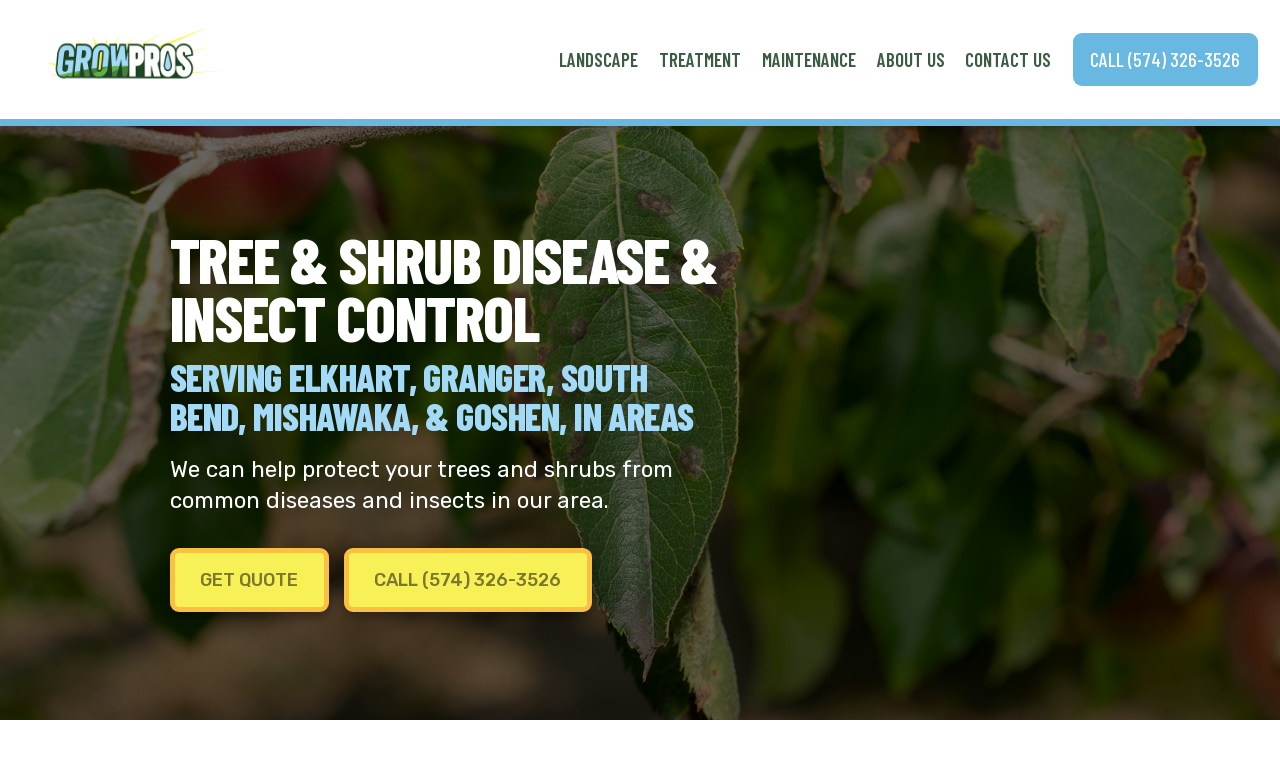

--- FILE ---
content_type: text/html; charset=UTF-8
request_url: https://www.growproslawncare.com/tree-shrub-disease-insect-control/
body_size: 8902
content:
<!DOCTYPE html>
<html lang="en">

<!-- Meta Pixel Code -->
<script>
!function(f,b,e,v,n,t,s)
{if(f.fbq)return;n=f.fbq=function(){n.callMethod?
n.callMethod.apply(n,arguments):n.queue.push(arguments)};
if(!f._fbq)f._fbq=n;n.push=n;n.loaded=!0;n.version='2.0';
n.queue=[];t=b.createElement(e);t.async=!0;
t.src=v;s=b.getElementsByTagName(e)[0];
s.parentNode.insertBefore(t,s)}(window,document,'script',
'https://connect.facebook.net/en_US/fbevents.js');
 fbq('init', '370933572257397'); 
fbq('track', 'PageView');
</script>
<noscript>
 <img height="1" width="1" 
src="https://www.facebook.com/tr?id=370933572257397&ev=PageView
&noscript=1"/>
</noscript>
<!-- End Meta Pixel Code -->

<!-- Google tag (gtag.js) -->
<script async src="https://www.googletagmanager.com/gtag/js?id=G-6HXG9MEZW1"></script>
<script>
  window.dataLayer = window.dataLayer || [];
  function gtag(){dataLayer.push(arguments);}
  gtag('js', new Date());

  gtag('config', 'G-6HXG9MEZW1');
  gtag('config', 'AW-671478296');
</script>

<script>
  gtag('config', 'AW-671478296/Lne4CMXvmpQZEJjkl8AC', {
    'phone_conversion_number': '(574) 326-3526'
  });
</script>


<!--Zoho Sales IQ (Trackes Forms for Zoho)--> 
<script>window.$zoho=window.$zoho || {};$zoho.salesiq=$zoho.salesiq||{ready:function(){}}</script><script id="zsiqscript" src="https://salesiq.zohopublic.com/widget?wc=siq45af561ff7f664a81fca11616fa02d3838f43c31c2d08081709495be6ba2bd78" defer></script>

<!-- Hotjar Tracking Code for Site 6545626 (name missing) -->
<script>
    (function(h,o,t,j,a,r){
        h.hj=h.hj||function(){(h.hj.q=h.hj.q||[]).push(arguments)};
        h._hjSettings={hjid:6545626,hjsv:6};
        a=o.getElementsByTagName('head')[0];
        r=o.createElement('script');r.async=1;
        r.src=t+h._hjSettings.hjid+j+h._hjSettings.hjsv;
        a.appendChild(r);
    })(window,document,'https://static.hotjar.com/c/hotjar-','.js?sv=');
</script>


<link href="https://fonts.googleapis.com/css?family=Rubik:300,400,500,700|Barlow+Condensed:300,400,500,600,700,800,900" rel="stylesheet">
<link href="/files/template/base.css" rel="stylesheet" type="text/css">
<link href="/files/template/trends.source.min.css" rel="stylesheet" type="text/css">
<link href="/files/template/template.css" rel="stylesheet" type="text/css">
<link rel="apple-touch-icon" sizes="180x180" href="/files/favicon/apple-touch-icon.png">
<link rel="icon" type="image/png" sizes="32x32" href="/files/favicon/favicon-32x32.png">
<link rel="icon" type="image/png" sizes="16x16" href="/files/favicon/favicon-16x16.png">
<link rel="mask-icon" href="/files/favicon/safari-pinned-tab.svg" color="#69b8e2">
<link rel="shortcut icon" href="/files/favicon/favicon.ico">

<body>
  <div id="navbar">
   <a class="navbar-logo" href="/">
     <img alt="Grow Pros Lawn Care, LLC Logo" id="img-logo" style="width:200px;height:51px!important" src="/files/account/images/logo.png">
   </a>
   <nav id="navbar-menus">
     <div class="menu-main-nav">
       <ul>
         
         <li>
           <a class="is-MegaMenu" href="/landscape-design-installation-services/" target="_self"><span class="arrow">&#x25BC;</span>Landscape</a>
           <ul>
             <li><a href="/landscape-design-installation-services/design-packages/" target="_self">Design Packages</a></li>
             <li><a href="/landscape-design-installation-services/services/" target="_self">Landscape Services</a></li>
             <li><a href="/landscape-design-installation-services/services/" target="_self">Outdoor Living</a></li>
           </ul>
         </li>
         
        <li>
           <a class="is-MegaMenu" href="/lawn-treatments/" target="_self"><span class="arrow">&#x25BC;</span>Treatment</a>
           <ul>
             <li><a href="/lawn-treatments/treatment-services/">Get a Quote</a></li>
             <li><a href="/lawn-treatments/treatment-services/" target="_self">Treatment Services</a></li>
           </ul>
         </li>
         
         <li>
           <a class="is-MegaMenu" href="/outdoor-property-maintenance/" target="_self"><span class="arrow">&#x25BC;</span>Maintenance</a>
           <ul>
             <li><a href="/outdoor-property-maintenance/residential/" target="_self">Residential</a></li>
             <li><a href="/outdoor-property-maintenance/commercial/" target="_self">Commercial</a></li>
           </ul>
         </li>
         <li>
           <a href="/about-us" target="_self">About Us</a>
         </li>
         <li>
           <a href="/contact" target="_self">Contact Us</a>
         </li>

         <li><a href="tel:(574) 326-3526" class="button">Call (574) 326-3526</a></li>
       </ul>
     </div>
   </nav>

   <div id="navbar-toggle"><img style="width:32px; height:32px!important;" alt="Menu Icon" src="/files/template/images/icon-menu.png"></div>
</div>

  <header class="container-full" id="header-wrap"
    style="background-image:url(../files/account/images/banners/banner-up-close-shot-of-leaves-infected-with-apple-scab-disease.jpg)">
    <div class="row start-md start-sm center-xs" id="header-inner">
      <div class="col-md-6 col-md-offset-1 col-sm-10 col-sm-offset-1 col-xs-12" id="header-box">
        <h1>Tree &amp; Shrub Disease &amp; Insect Control <span class="sub">Serving Elkhart, Granger, South Bend,
            Mishawaka, & Goshen, IN Areas</span></h1>

        <p>We can help protect your trees and shrubs from common diseases and insects in our area.</p>

        <p><a class="quote button special" href="https://www.growproslawncare.com/instant-quote/">Get Quote</a> <a
            class="button special" href="tel:(574) 326-3526">Call (574) 326-3526</a></p>
      </div>
    </div>
  </header>
  <div id="div-primary" class="container-full remove-empty">
    <div style="justify-content: center;" class="row px-3">
      <div id="div-sb-main-outer" class="col-xl-7 col-lg-7 col-md-7 col-sm-12">
        <section id="section-main" class="check-empty">
          <h2>Tree &amp; Shrub Disease &amp; Insect Control in Elkhart, Granger, South Bend, IN &amp; Nearby Areas</h2>

          <h3>We offer treatments for your trees and shrubs that will target diseases like rust and insects like
            bagworms and spider mites.</h3>

          <p>Aside from your grass, your trees and shrubs provide the other vibrant green on your property. Because they
            help improve your curb appeal, protecting them against diseases and insects should be a priority. Your
            plants can quickly succumb to diseases and insects if left untreated. Luckily our team at Grow Pros Lawn
            Care, LLC will gladly help you keep your trees and shrubs in optimum health! We offer treatments for common
            diseases like rust, boxwood blight, and more. Insects are also a common culprit behind weak and unsightly
            plants, but we can help protect against common critters like bagworms and spider mites.</p>

          <p>Our pros have been offering our tree and shrub disease and insect control service to homeowners and
            business owners in Elkhart, Granger, South Bend, and surrounding areas in Indiana since 2012. With the
            continuous education our team has been receiving, you can count on us to deliver high-quality results to
            your lawn!</p>

          <hr class="divider">
          <h2>What diseases will our treatments protect your plants from?</h2>

          <p><img alt="A tree expert spraying herbicides on an infected tree in Warsaw, IN."
              src="../files/account/images/content/content-tree-expert-spraying-herbicides-on-a-tree.jpg"
              style="width: 950px; height: 400px;"></p>

          <p>Common diseases in our area of Indiana can affect the health and appearance of your plants. We don&#39;t
            want anything ruining your trees and shrub. That is why we make sure our treatments will effectively target
            problematic diseases before they can cause more harm to your trees and shrubs. We <strong>offer treatments
              that will protect your plants from common diseases</strong> such as:</p>

          <ul class="list list-basic">
            <li>Anthracnose</li>
            <li>Powdery Mildew</li>
            <li>Thousand cankers disease</li>
            <li>Rust</li>
            <li>Boxwood blight</li>
          </ul>

          <p>Our team consistently aims to provide high-quality results, which is why you can count on our professionals
            to correctly identify what disease is affecting your plants. This way, we can give your trees and shrubs the
            specific treatment to target the disease harming them.</p>

          <div class="callout">
            <p>Our disease and insect control treatments also include fertilization treatments to ensure your plants
              have all the nutrients they need to grow healthy and strong.</p>
          </div>

          <hr class="divider">
          <h2>We Treat Your Trees &amp; Shrubs For Common Insects in Our Area</h2>

          <p><img alt="Bagworms found on a tree branch in Mishawaka, IN."
              src="../files/account/images/content/content-bagworms-on-a-tree-branch.jpg"
              style="width: 950px; height: 400px;"></p>

          <p>Insects are also common culprits behind weak and unsightly trees and shrubs in our area. Whether the
            critters <strong>feed on the foliage of your plants or they bore their way into the trunk of your
              trees</strong>, ignoring insects can be detrimental to your plants. Our crew at Grow Pros Lawn Care, LLC
            provides highly effective insect control treatments that will target common insects in our area, such as:
          </p>

          <ul class="list list-basic">
            <li>Bagworms</li>
            <li>Spider mites</li>
            <li>Silkworm</li>
            <li>Scale</li>
            <li>Emerald ash borer</li>
          </ul>

          <p>The 10 years of experience we have serving properties in and around Elkhart, IN has allowed us to gather
            valuable experience to continue providing our top-notch insect control treatments for you. With our skills
            and expertise, you can rest easy knowing your trees and shrubs will get the proper treatment against harmful
            insects that may damage them.</p>

          <hr class="divider">
          <h2>Call our pros today to schedule our highly effective disease and insect control treatments!</h2>

          <p>The last thing your trees and shrubs should be experiencing is stress from diseases and insects. At Grow
            Pros Lawn Care, LLC, we offer outstanding treatments that will protect your trees and shrubs against common
            diseases and insects in our area. Our pros have been providing top-notch lawn care services since 2012. We
            offer our services to residential, commercial, and HOA properties in Elkhart, Granger, South Bend, IN and
            nearby communities. Call us today at <a href="tel:(574) 326-3526">(574) 326-3526</a> to schedule our tree
            and shrub disease and insect control treatments!</p>
        </section>
      </div>

    </div>
  </div>
  <section id="section-sub-main" class="remove-empty">
    <div class="container check-empty">

    </div>
  </section>
  <section id="section-sub-main-2" class="remove-empty">
    <div class="container check-empty">

    </div>
  </section>
  <style>
  /* Footer Custom Styles */
  .footer-top,
  .footer-bottom .container {
    display: flex;
    align-items: center;
    justify-content: space-between;
  }
  
  .footer-top {
    flex-wrap: nowrap;
    padding: 0 1rem;
  }
  
  .footer-logo img {
    width: 200px;
    max-width: 200px;
    height: 51px !important;
    object-fit: contain;
  }
  
  .footer-nav ul {
    list-style: none;
    margin: 0;
    padding: 0;
    display: flex;
    align-items: center;
    flex-wrap: nowrap;
  }
  
  .footer-nav ul li {
    margin: 0 0.5rem;
  }
  
  .footer-nav ul li a {
    text-decoration: none;
    color: #000;
    text-shadow: none;
  }
  
  .footer-bottom {
    border-top: 1px solid #ddd;
    margin-top: 1rem;
    padding-top: 1rem;
  }
  
  .footer-bottom .container {
    max-width: 1200px;
    margin: 0 auto;
    padding: 0 1rem;
    display: flex;
    align-items: center;
    justify-content: space-between;
    flex-wrap: nowrap;
  }
  
  .footer-social a {
    margin-right: 0.5rem;
  }
  
  .footer-social img {
    width: 24px;
    height: 24px;
    filter: brightness(0);
  }
  
  .footer-info {
    font-size: 0.9rem;
    text-align: right;
  }
  
  /* Mobile Responsiveness */
  @media (max-width: 768px) {
    .footer-top,
    .footer-bottom .container {
      flex-direction: column;
      text-align: center;
    }
    .footer-top > * {
      margin: 0.5rem 0;
    }
    .footer-nav ul {
      flex-direction: column;
    }
    .footer-nav ul li {
      margin: 0.5rem 0;
    }
    .footer-info {
      text-align: center;
    }
  }
</style>

<!--ZOHO Google Ads Tracking Code -->
<script type="text/javascript" 
src='https://crmplus.zoho.com/crm/javascript/zcga.js'> </script>

<!--POP UP-->
 

<footer style="background-color: #f8f8f8; padding: 1rem 0; font-family: Arial, sans-serif; color: #333;">
  <!-- Top Footer: Logo & Navigation -->
  <div class="footer-top" style="max-width: 1200px; margin: 0 auto;">
    <!-- Logo -->
    <div class="footer-logo">
      <a href="/">
        <img src="/files/account/images/logo.png" alt="Grow Pros Lawn Care, LLC Logo">
      </a>
    </div>
    <!-- Navigation Links -->
    <nav class="footer-nav">
      <div class="menu-main-nav">
        <ul>
          <li><a href="/landscape-design-installation-services/">Landscape</a></li>
          <li><a href="/lawn-treatments/">Treatment</a></li>
          <li><a href="/outdoor-property-maintenance/">Maintenance</a></li>
          <li><a href="/about-us">About Us</a></li>
          <li><a href="/contact">Contact Us</a></li>
        </ul>
      </div>
    </nav>
  </div>

  <!-- Bottom Footer: Social Icons & Company Info -->
  <div class="footer-bottom">
      
    <!-- Zoho Campaigns Web-Optin Form's Header Code Starts Here -->
<script
  type="text/javascript"
  src="https://ecmcu-zgpm.maillist-manage.com/js/optin.min.js"
  onload="setupSF(
    'sf3z534d6c3d22ae94109e56a2b50396ef02700405815db94c55a3245112f6659048',
    'ZCFORMVIEW',
    false,
    'light',
    false,
    '0'
  )"
></script>

<script type="text/javascript">
  function runOnFormSubmit_sf3z534d6c3d22ae94109e56a2b50396ef02700405815db94c55a3245112f6659048(th) {
    /* Before submit, if you want to trigger your event, include your code here */
  }
</script>

<style>
  .quick_form_8_css * {
    -webkit-box-sizing: border-box !important;
    -moz-box-sizing: border-box !important;
    box-sizing: border-box !important;
    overflow-wrap: break-word;
  }

  @media only screen and (max-width: 600px) {
    .quick_form_8_css[name="SIGNUP_BODY"] {
      width: 100% !important;
      min-width: 100% !important;
      margin: 0 auto !important;
      padding: 0 !important;
    }
    .SIGNUP_FLD {
      width: 90% !important;
      margin: 10px 5% !important;
      padding: 0 !important;
    }
    .SIGNUP_FLD input {
      margin: 0 !important;
      border-radius: 25px !important;
    }
  }
  
      /* 1) ensure the wrapper fills the page and centers its contents */
    .newsletter-wrapper {
      display: flex !important;
      justify-content: center !important;
      width: 100% !important;
      box-sizing: border-box !important;
    }
    /* 2) force the Zoho form container to center within that wrapper */
    .newsletter-wrapper
      #sf3z534d6c3d22ae94109e56a2b50396ef02700405815db94c55a3245112f6659048 {
      margin: 0 !important;
      width: auto !important;
    }
    .newsletter-wrapper
      #sf3z534d6c3d22ae94109e56a2b50396ef02700405815db94c55a3245112f6659048
      #customForm {
      width: 100% !important;
      display: flex !important;
      justify-content: center !important;
    }
</style>
<!-- Zoho Campaigns Web-Optin Form's Header Code Ends Here -->

<!-- Zoho Campaigns Web-Optin Form Starts Here -->
<div class="newsletter-wrapper">
<div
  id="sf3z534d6c3d22ae94109e56a2b50396ef02700405815db94c55a3245112f6659048"
  data-type="signupform"
  style="opacity: 1;"
>
  <div id="customForm">
    <div
      class="quick_form_8_css"
      name="SIGNUP_BODY"
      style="
        background-color: #f8f8f8;
        width: 400px;
        z-index: 2;
        font-family: Arial;
        /*border: 1px solid #ebebeb;*/
        overflow: hidden;
        margin: 10px 0px 20px 0px;
      "
    >
      <!-- Heading -->
      <div
        id="SIGNUP_HEADING"
        style="
          font-size: 1.5rem;
          font-family: Arial;
          font-weight: bold;
          color: #4caf50;
          text-align: left;
          padding: 10px 20px 5px;
        "
      >
        Join Our Newsletter
      </div>

      <!-- Success Message -->
      <div style="position: relative;">
        <div
          id="Zc_SignupSuccess"
          style="
            display: none;
            position: absolute;
            margin-left: 4%;
            width: 90%;
            background-color: #fff;
            padding: 3px;
            border: 3px solid #c2e19a;
            margin: 10px 0;
            word-break: break-all;
          "
        >
          <table width="100%" cellpadding="0" cellspacing="0" border="0">
            <tbody>
              <tr>
                <td width="10%">
                  <img
                    class="successicon"
                    src="https://ecmcu-zgpm.maillist-manage.com/images/challangeiconenable.jpg"
                    align="absmiddle"
                  />
                </td>
                <td>
                  <span
                    id="signupSuccessMsg"
                    style="
                      color: #498c84;
                      font-family: sans-serif;
                      font-size: 14px;
                      word-break: break-word;
                    "
                  >
                    &nbsp;&nbsp;Thank you for Signing Up
                  </span>
                </td>
              </tr>
            </tbody>
          </table>
        </div>
      </div>

      <!-- Form -->
      <form
        id="zcampaignOptinForm"
        method="POST"
        action="https://ecmcu-zgpm.maillist-manage.com/weboptin.zc"
        target="_zcSignup"
        style="margin: 0; width: 100%;"
      >
        <!-- Error Message -->
        <div
          id="errorMsgDiv"
          style="
            display: none;
            background-color: #ffeceb;
            padding: 10px;
            color: #d20000;
            font-size: 11px;
            margin: 20px 10px 0;
            border: 1px solid #ffd9d3;
            opacity: 1;
          "
        >
          Please correct the marked field(s) below.
        </div>

        <!-- Email Field -->
        <div
          class="SIGNUP_FLD"
          style="
            position: relative;
            margin: 10px;
            width: 250px;
            height: 40px;
            display: inline-block;
          "
        >
          <input
            id="EMBED_FORM_EMAIL_LABEL"
            name="CONTACT_EMAIL"
            type="text"
            placeholder="Email"
            changeitem="SIGNUP_FORM_FIELD"
            style="
              font-size: 16px;
              border: 1px solid #ddd;
              width: 100%;
              height: 100%;
              padding: 5px 10px;
              color: #888;
              font-family: Arial;
              background-color: #fff;
              box-sizing: border-box;
              outline: none;
              border-radius: 5px;
            "
          />
          <div
            style="
              position: relative!important;
              height: 0!important;
              width: 0!important;
              float: left!important;
            "
          ></div>
        </div>

        <!-- Submit Button -->
        <div
          class="SIGNUP_FLD"
          style="
            position: relative;
            margin: 10px;
            width: 100px;
            height: 40px;
            display: inline-block;
          "
        >
          <input
            id="zcWebOptin"
            name="SIGNUP_SUBMIT_BUTTON"
            type="button"
            value="Join Now"
            style="
              width: 100%;
              height: 100%;
              border: none;
              border-radius: 5px;
              background-color: #4CAF50;
              color: #fff;
              font-size: 16px;
              cursor: pointer;
              outline: none;
              text-align: center;
              margin-left: -5px;
              padding: 0px !important;
            "
          />
        </div>

        <!-- Hidden Fields -->
        <input type="hidden" name="submitType" value="optinCustomView" />
        <input type="hidden" name="emailReportId" value="" />
        <input type="hidden" name="formType" value="QuickForm" />
        <input type="hidden" name="zx" id="cmpZuid" value="1322e71b5" />
        <input type="hidden" name="zcvers" value="3.0" />
        <input type="hidden" name="oldListIds" id="allCheckedListIds" value="" />
        <input type="hidden" name="mode" value="OptinCreateView" />
        <input type="hidden" name="zcld" value="1105e77ea2853ce16" />
        <input type="hidden" name="zctd" value="1105e77ea285033c1" />
        <input type="hidden" id="document_domain" value="" />
        <input type="hidden" id="zc_Url" value="ecmcu-zgpm.maillist-manage.com" />
        <input type="hidden" id="new_optin_response_in" value="0" />
        <input type="hidden" id="duplicate_optin_response_in" value="0" />
        <input type="hidden" name="zc_trackCode" value="ZCFORMVIEW" />
        <input
          type="hidden"
          name="zc_formIx"
          value="3z534d6c3d22ae94109e56a2b50396ef02700405815db94c55a3245112f6659048"
        />
        <input type="hidden" id="viewFrom" value="URL_ACTION" />
        <span style="display: none;" id="dt_CONTACT_EMAIL">
          1,true,6,Contact Email,2
        </span>
      </form>
    </div>
  </div>

  <!-- Invisible Reference Image -->
  <img
    id="refImage"
    src="https://ecmcu-zgpm.maillist-manage.com/images/spacer.gif"
    style="display: none;"
    onload="referenceSetter(this)"
  />
</div>

<input type="hidden" id="signupFormType" value="QuickForm_Horizontal" />

<!-- Overlay and Success Popup -->
<div
  id="zcOptinOverLay"
  oncontextmenu="return false"
  style="
    display: none;
    position: fixed;
    top: 0;
    left: 0;
    width: 100%;
    height: 100%;
    background-color: #000;
    opacity: 0.5;
    z-index: 100;
    text-align: center;
  "
></div>

<div
  id="zcOptinSuccessPopup"
  style="
    display: none;
    position: fixed;
    top: 84px;
    left: 26%;
    width: 800px;
    height: 40%;
    background-color: #fff;
    border: 1px solid #e6e6e6;
    box-shadow: 0 1px 10px #424242;
    padding: 35px;
    z-index: 9999;
  "
>
  <span
    id="closeSuccess"
    style="
      position: absolute;
      top: -16px;
      right: -14px;
      cursor: pointer;
      z-index: 99999;
    "
  >
    <img src="https://ecmcu-zgpm.maillist-manage.com/images/videoclose.png" />
  </span>
  <div id="zcOptinSuccessPanel"></div>
</div>
</div>
<!-- Zoho Campaigns Web-Optin Form Ends Here -->
   
    
    <div class="container">
      <!-- Social Icons -->
      <div class="footer-social">
        <a href="https://www.facebook.com/GrowPros/" target="_blank">
          <img src="/files/template/images/icon-facebook.png" alt="Facebook">
        </a>
        <a href="https://www.instagram.com/growproslawncare/" target="_blank">
          <img src="/files/template/images/icon-instagram.png" alt="Instagram">
        </a>
        <a href="https://www.youtube.com/channel/UCC6GcIG_-dH7xoXzqM01iOA" target="_blank">
          <img src="/files/template/images/icon-youtube.png" alt="YouTube">
        </a>
        <a href="https://twitter.com/pros_grow" target="_blank">
          <img src="/files/template/images/icon-twitter.png" alt="Twitter">
        </a>
        <a href="https://www.linkedin.com/company/grow-pros-lawn-care" target="_blank">
          <img src="/files/template/images/icon-linkedin.png" alt="LinkedIn">
        </a>
      </div>
      <!-- Company Info -->
      <div class="footer-info">
        <p>3314 S Nappanee St, Elkhart, IN 46517</p>
        <p>
          &copy; 2026 Grow Pros Lawn Care, LLC. All rights reserved. | 
          <a href="https://growproslawncare.com/privacy/" target="_blank" style="color: #4CAF50;">Privacy Policy</a> | 
          <a href="https://growproslawncare.com/sms/" target="_blank" style="color: #4CAF50;">SMS Consent</a> |
          Proudly Designed by 
          <a href="https://www.nextlevelpixels.com" target="_blank" style="color: #4CAF50;">Next Level Pixels</a>
        </p>
      </div>
    </div>
  </div>
</footer>


<!-- Original Scripts from Footer -->
<script src="/files/template/base-resources.js" type="text/javascript"></script>
<script src="/files/template/template.js" type="text/javascript"></script>
<script src="/files/template/trends.source.min.js" type="text/javascript"></script>

</body>

</html>

--- FILE ---
content_type: text/css
request_url: https://www.growproslawncare.com/files/template/base.css
body_size: 7578
content:
/*! normalize.css v6.0.0 | MIT License | github.com/necolas/normalize.css */
/* Document
 ========================================================================== */
/**
 * 1. Correct the line height in all browsers.
 * 2. Prevent adjustments of font size after orientation changes in
 *    IE on Windows Phone and in iOS.
 */
html {
  line-height: 1.15;
  /* 1 */
  -ms-text-size-adjust: 100%;
  /* 2 */
  -webkit-text-size-adjust: 100%;
  /* 2 */
}
/* Sections
 ========================================================================== */
/**
 * Add the correct display in IE 9-.
 */
article, aside, footer, header, nav, section {
  display: block;
}
/**
 * Correct the font size and margin on `h1` elements within `section` and
 * `article` contexts in Chrome, Firefox, and Safari.
 */
h1 {
  font-size: 2em;
  margin: 0.67em 0;
}
/* Grouping content
 ========================================================================== */
/**
 * Add the correct display in IE 9-.
 * 1. Add the correct display in IE.
 */
figcaption, figure, main {
  /* 1 */
  display: block;
}
/**
 * Add the correct margin in IE 8.
 */
figure {
  margin: 1em 40px;
}
/**
 * 1. Add the correct box sizing in Firefox.
 * 2. Show the overflow in Edge and IE.
 */
hr {
  box-sizing: content-box;
  /* 1 */
  height: 0;
  /* 1 */
  overflow: visible;
  /* 2 */
}
/**
 * 1. Correct the inheritance and scaling of font size in all browsers.
 * 2. Correct the odd `em` font sizing in all browsers.
 */
pre {
  font-family: monospace, monospace;
  /* 1 */
  font-size: 1em;
  /* 2 */
}
/* Text-level semantics
 ========================================================================== */
/**
 * 1. Remove the gray background on active links in IE 10.
 * 2. Remove gaps in links underline in iOS 8+ and Safari 8+.
 */
a {
  background-color: transparent;
  /* 1 */
  -webkit-text-decoration-skip: objects;
  /* 2 */
}
/**
 * 1. Remove the bottom border in Chrome 57- and Firefox 39-.
 * 2. Add the correct text decoration in Chrome, Edge, IE, Opera, and Safari.
 */
abbr[title] {
  border-bottom: none;
  /* 1 */
  text-decoration: underline;
  /* 2 */
  text-decoration: underline dotted;
  /* 2 */
}
/**
 * Prevent the duplicate application of `bolder` by the next rule in Safari 6.
 */
b, strong {
  font-weight: inherit;
}
/**
 * Add the correct font weight in Chrome, Edge, and Safari.
 */
b, strong {
  font-weight: 700;
}
/**
 * 1. Correct the inheritance and scaling of font size in all browsers.
 * 2. Correct the odd `em` font sizing in all browsers.
 */
code, kbd, samp {
  font-family: monospace, monospace;
  /* 1 */
  font-size: 1em;
  /* 2 */
}
/**
 * Add the correct font style in Android 4.3-.
 */
dfn {
  font-style: italic;
}
/**
 * Add the correct background and color in IE 9-.
 */
mark {
  background-color: #ff0;
  color: #000;
}
/**
 * Add the correct font size in all browsers.
 */
small {
  font-size: 80%;
}
/**
 * Prevent `sub` and `sup` elements from affecting the line height in
 * all browsers.
 */
sub, sup {
  font-size: 75%;
  line-height: 0;
  position: relative;
  vertical-align: baseline;
}
sub {
  bottom: -0.25em;
}
sup {
  top: -0.5em;
}
/* Embedded content
 ========================================================================== */
/**
 * Add the correct display in IE 9-.
 */
audio, video {
  display: inline-block;
}
/**
 * Add the correct display in iOS 4-7.
 */
audio:not([controls]) {
  display: none;
  height: 0;
}
/**
 * Remove the border on images inside links in IE 10-.
 */
img {
  border-style: none;
}
/**
 * Hide the overflow in IE.
 */
svg:not(:root) {
  overflow: hidden;
}
/* Forms
 ========================================================================== */
/**
 * Remove the margin in Firefox and Safari.
 */
button, input, optgroup, select, textarea {
  margin: 0;
}
/**
 * Show the overflow in IE.
 * 1. Show the overflow in Edge.
 */
button, input {
  /* 1 */
  overflow: visible;
}
/**
 * Remove the inheritance of text transform in Edge, Firefox, and IE.
 * 1. Remove the inheritance of text transform in Firefox.
 */
button, select {
  /* 1 */
  text-transform: none;
}
/**
 * 1. Prevent a WebKit bug where (2) destroys native `audio` and `video`
 *    controls in Android 4.
 * 2. Correct the inability to style clickable types in iOS and Safari.
 */
button, html [type="button"], [type="reset"], [type="submit"] {
  /* 1 */
  -webkit-appearance: button;
  /* 2 */
}
/**
 * Remove the inner border and padding in Firefox.
 */
button::-moz-focus-inner, [type="button"]::-moz-focus-inner, [type="reset"]::-moz-focus-inner, [type="submit"]::-moz-focus-inner {
  border-style: none;
  padding: 0;
}
/**
 * Restore the focus styles unset by the previous rule.
 */
button:-moz-focusring, [type="button"]:-moz-focusring, [type="reset"]:-moz-focusring, [type="submit"]:-moz-focusring {
  outline: 1px dotted ButtonText;
}
/**
 * 1. Correct the text wrapping in Edge and IE.
 * 2. Correct the color inheritance from `fieldset` elements in IE.
 * 3. Remove the padding so developers are not caught out when they zero out
 *    `fieldset` elements in all browsers.
 */
legend {
  box-sizing: border-box;
  /* 1 */
  color: inherit;
  /* 2 */
  display: table;
  /* 1 */
  max-width: 100%;
  /* 1 */
  padding: 0;
  /* 3 */
  white-space: normal;
  /* 1 */
}
/**
 * 1. Add the correct display in IE 9-.
 * 2. Add the correct vertical alignment in Chrome, Firefox, and Opera.
 */
progress {
  display: inline-block;
  /* 1 */
  vertical-align: baseline;
  /* 2 */
}
/**
 * Remove the default vertical scrollbar in IE.
 */
textarea {
  overflow: auto;
}
/**
 * 1. Add the correct box sizing in IE 10-.
 * 2. Remove the padding in IE 10-.
 */
[type="checkbox"], [type="radio"] {
  box-sizing: border-box;
  /* 1 */
  padding: 0;
  /* 2 */
}
/**
 * Correct the cursor style of increment and decrement buttons in Chrome.
 */
[type="number"]::-webkit-inner-spin-button, [type="number"]::-webkit-outer-spin-button {
  height: auto;
}
/**
 * 1. Correct the odd appearance in Chrome and Safari.
 * 2. Correct the outline style in Safari.
 */
[type="search"] {
  -webkit-appearance: textfield;
  /* 1 */
  outline-offset: -2px;
  /* 2 */
}
/**
 * Remove the inner padding and cancel buttons in Chrome and Safari on macOS.
 */
[type="search"]::-webkit-search-cancel-button, [type="search"]::-webkit-search-decoration {
  -webkit-appearance: none;
}
/**
 * 1. Correct the inability to style clickable types in iOS and Safari.
 * 2. Change font properties to `inherit` in Safari.
 */
::-webkit-file-upload-button {
  -webkit-appearance: button;
  /* 1 */
  font: inherit;
  /* 2 */
}
/* Interactive
 ========================================================================== */
/*
 * Add the correct display in IE 9-.
 * 1. Add the correct display in Edge, IE, and Firefox.
 */
details, menu {
  /* 1 */
  display: block;
}
/*
 * Add the correct display in all browsers.
 */
summary {
  display: list-item;
}
/* Scripting
 ========================================================================== */
/**
 * Add the correct display in IE 9-.
 */
canvas {
  display: inline-block;
}
/**
 * Add the correct display in IE.
 */
template {
  display: none;
}
/* Hidden
 ========================================================================== */
/**
 * Add the correct display in IE 10-.
 */
[hidden] {
  display: none;
}
/*********************************************************************************************
 flexboxgrid.com
 **********************************************************************************************/
.container-fluid, .container-full, .container-xl-full, .container-lg-full, .container-md-full, .container-sm-full, .container-xs-full, .container-xl, .container-lg, .container-md, .container-sm, .container-xs, .container {
  margin-right: auto;
  margin-left: auto;
  width: 100%;
}
.container-fluid {
  padding-right: 2rem;
  padding-left: 2rem;
}
.container-lg, .row-lg {
  max-width: 1380px;
}
.container-md, .row-md {
  max-width: 1180px;
}
.container-sm, .row-sm {
  max-width: 680px;
}
.container-xs, .row-xs {
  max-width: 300px;
}
.container.pad [class^="col-"], .container-xl.pad [class^="col-"], .container-lg.pad [class^="col-"], .container-md.pad [class^="col-"], .container-sm.pad [class^="col-"], .container-xs.pad [class^="col-"], .row.pad [class^="col-"], .row-lg.pad [class^="col-"], .row-md.pad [class^="col-"], .row-sm.pad [class^="col-"], .row-xs.pad [class^="col-"] {
  padding: 0 2rem;
}
.container.pad-sm [class^="col-"], .container-xl.pad-sm [class^="col-"], .container-lg.pad-sm [class^="col-"], .container-md.pad-sm [class^="col-"], .container-sm.pad-sm [class^="col-"], .container-xs.pad-sm [class^="col-"], .row.pad-sm [class^="col-"], .row-lg.pad-sm [class^="col-"], .row-md.pad-sm [class^="col-"], .row-sm.pad-sm [class^="col-"], .row-xs.pad-sm [class^="col-"] {
  padding: 0 1rem;
}
.container.pad-xs [class^="col-"], .container-xl.pad-xs [class^="col-"], .container-lg.pad-xs [class^="col-"], .container-md.pad-xs [class^="col-"], .container-sm.pad-xs [class^="col-"], .container-xs.pad-xs [class^="col-"], .row.pad-xs [class^="col-"], .row-lg.pad-xs [class^="col-"], .row-md.pad-xs [class^="col-"], .row-sm.pad-xs [class^="col-"], .row-xs.pad-xs [class^="col-"] {
  padding: 0 0.5rem;
}
.container.pad-all [class^="col-"], .container-xl.pad-all [class^="col-"], .container-lg.pad-all [class^="col-"], .container-md.pad-all [class^="col-"], .container-sm.pad-all [class^="col-"], .container-xs.pad-all [class^="col-"], .row.pad-all [class^="col-"], .row-lg.pad-all [class^="col-"], .row-md.pad-all [class^="col-"], .row-sm.pad-all [class^="col-"], .row-xs.pad-all [class^="col-"] {
  padding: 2rem;
}
.container.pad-all-sm [class^="col-"], .container-xl.pad-all-sm [class^="col-"], .container-lg.pad-all-sm [class^="col-"], .container-md.pad-all-sm [class^="col-"], .container-sm.pad-all-sm [class^="col-"], .container-xs.pad-all-sm [class^="col-"], .row.pad-all-sm [class^="col-"], .row-lg.pad-all-sm [class^="col-"], .row-md.pad-all-sm [class^="col-"], .row-sm.pad-all-sm [class^="col-"], .row-xs.pad-all-sm [class^="col-"] {
  padding: 1rem;
}
.container.pad-all-xs [class^="col-"], .container-xl.pad-all-xs [class^="col-"], .container-lg.pad-all-xs [class^="col-"], .container-md.pad-all-xs [class^="col-"], .container-sm.pad-all-xs [class^="col-"], .container-xs.pad-all-xs [class^="col-"], .row.pad-all-xs [class^="col-"], .row-lg.pad-all-xs [class^="col-"], .row-md.pad-all-xs [class^="col-"], .row-sm.pad-all-xs [class^="col-"], .row-xs.pad-all-xs [class^="col-"] {
  padding: 0.5rem;
}
.container.nopad [class^="col-"], .container-xl.nopad [class^="col-"], .container-lg.nopad [class^="col-"], .container-md.nopad [class^="col-"], .container-sm.nopad [class^="col-"], .container-xs.nopad [class^="col-"], .row.nopad [class^="col-"], .row-lg.nopad [class^="col-"], .row-md.nopad [class^="col-"], .row-sm.nopad [class^="col-"], .row-xs.nopad [class^="col-"] {
  padding: 0 !important;
}
.start {
  -webkit-box-pack: start;
  -ms-flex-pack: start;
  justify-content: flex-start;
  text-align: start;
  margin-right: auto;
}
.center {
  -webkit-box-pack: center;
  -ms-flex-pack: center;
  justify-content: center;
  text-align: center;
}
.end {
  -webkit-box-pack: end;
  -ms-flex-pack: end;
  justify-content: flex-end;
  text-align: end;
  margin-left: auto;
}
.top {
  -webkit-box-align: start;
  -ms-flex-align: start;
  align-items: flex-start;
}
.middle {
  -webkit-box-align: center;
  -ms-flex-align: center;
  align-items: center;
}
.bottom {
  -webkit-box-align: end;
  -ms-flex-align: end;
  align-items: flex-end;
}
.around {
  -ms-flex-pack: distribute;
  justify-content: space-around;
}
.between {
  -webkit-box-pack: justify;
  -ms-flex-pack: justify;
  justify-content: space-between;
}
.first {
  -webkit-box-ordinal-group: 0;
  -ms-flex-order: -1;
  order: -1;
}
.last {
  -webkit-box-ordinal-group: 2;
  -ms-flex-order: 1;
  order: 1;
}
.row, .row-lg, .row-md, .row-sm, .row-xs {
  box-sizing: border-box;
  display: -webkit-box;
  display: -webkit-flex;
  display: -ms-flexbox;
  display: flex;
  -webkit-box-flex: 0;
  -ms-flex: 0 1 auto;
  flex: 0 1 auto;
  -webkit-box-orient: horizontal;
  -webkit-box-direction: normal;
  -ms-flex-direction: row;
  flex-direction: row;
  -ms-flex-wrap: wrap;
  flex-wrap: wrap;
  width: 100%;
  margin: 0 auto;
  /*margin-right: -0.5rem;
   margin-left: -0.5rem;*/
}
.row.reverse, .row-lg.reverse, .row-md.reverse, .row-sm.reverse, .row-xs.reverse {
  -webkit-box-orient: horizontal;
  -webkit-box-direction: reverse;
  -ms-flex-direction: row-reverse;
  flex-direction: row-reverse;
}
.col.reverse {
  -webkit-box-orient: vertical;
  -webkit-box-direction: reverse;
  -ms-flex-direction: column-reverse;
  flex-direction: column-reverse;
}
.col, .col-xs, .col-xs-1, .col-xs-2, .col-xs-3, .col-xs-4, .col-xs-5, .col-xs-6, .col-xs-7, .col-xs-8, .col-xs-9, .col-xs-10, .col-xs-11, .col-xs-12, .col-xs-offset-0, .col-xs-offset-1, .col-xs-offset-2, .col-xs-offset-3, .col-xs-offset-4, .col-xs-offset-5, .col-xs-offset-6, .col-xs-offset-7, .col-xs-offset-8, .col-xs-offset-9, .col-xs-offset-10, .col-xs-offset-11, .col-xs-offset-12 {
  box-sizing: border-box;
  -webkit-box-flex: 0;
  -ms-flex: 0 0 auto;
  flex: 0 0 auto;
  padding: 0.5rem;
}
.col, .col-xs {
  -webkit-box-flex: 1;
  -ms-flex-positive: 1;
  flex-grow: 1;
  -ms-flex-preferred-size: 0;
  flex-basis: 0;
  max-width: 100%;
}
.col-1, .col-xs-1 {
  -ms-flex-preferred-size: 8.33333333%;
  flex-basis: 8.33333333%;
  max-width: 8.33333333%;
}
.col-2, .col-xs-2 {
  -ms-flex-preferred-size: 16.66666667%;
  flex-basis: 16.66666667%;
  max-width: 16.66666667%;
}
.col-3, .col-xs-3 {
  -ms-flex-preferred-size: 25%;
  flex-basis: 25%;
  max-width: 25%;
}
.col-4, .col-xs-4 {
  -ms-flex-preferred-size: 33.33333333%;
  flex-basis: 33.33333333%;
  max-width: 33.33333333%;
}
.col-5, .col-xs-5 {
  -ms-flex-preferred-size: 41.66666667%;
  flex-basis: 41.66666667%;
  max-width: 41.66666667%;
}
.col-6, .col-xs-6 {
  -ms-flex-preferred-size: 50%;
  flex-basis: 50%;
  max-width: 50%;
}
.col-7, .col-xs-7 {
  -ms-flex-preferred-size: 58.33333333%;
  flex-basis: 58.33333333%;
  max-width: 58.33333333%;
}
.col-8, .col-xs-8 {
  -ms-flex-preferred-size: 66.66666667%;
  flex-basis: 66.66666667%;
  max-width: 66.66666667%;
}
.col-9, .col-xs-9 {
  -ms-flex-preferred-size: 75%;
  flex-basis: 75%;
  max-width: 75%;
}
.col-10, .col-xs-10 {
  -ms-flex-preferred-size: 83.33333333%;
  flex-basis: 83.33333333%;
  max-width: 83.33333333%;
}
.col-11, .col-xs-11 {
  -ms-flex-preferred-size: 91.66666667%;
  flex-basis: 91.66666667%;
  max-width: 91.66666667%;
}
.col-12, .col-xs-12 {
  -ms-flex-preferred-size: 100%;
  flex-basis: 100%;
  max-width: 100%;
}
.col-offset-0, .col-xs-offset-0 {
  margin-left: 0;
}
.col-offset-1, .col-xs-offset-1 {
  margin-left: 8.33333333%;
}
.col-offset-2, .col-xs-offset-2 {
  margin-left: 16.66666667%;
}
.col-offset-3, .col-xs-offset-3 {
  margin-left: 25%;
}
.col-offset-4, .col-xs-offset-4 {
  margin-left: 33.33333333%;
}
.col-offset-5, .col-xs-offset-5 {
  margin-left: 41.66666667%;
}
.col-offset-6, .col-xs-offset-6 {
  margin-left: 50%;
}
.col-offset-7, .col-xs-offset-7 {
  margin-left: 58.33333333%;
}
.col-offset-8, .col-xs-offset-8 {
  margin-left: 66.66666667%;
}
.col-offset-9, .col-xs-offset-9 {
  margin-left: 75%;
}
.col-offset-10, .col-xs-offset-10 {
  margin-left: 83.33333333%;
}
.col-offset-11, .col-xs-offset-11 {
  margin-left: 91.66666667%;
}
/*Custom CSS*/
.text-center {
  text-align: center;
}
.start-xs {
  -webkit-box-pack: start;
  -ms-flex-pack: start;
  justify-content: flex-start;
  text-align: start;
}
.center-xs {
  -webkit-box-pack: center;
  -ms-flex-pack: center;
  justify-content: center;
  text-align: center;
}
.end-xs {
  -webkit-box-pack: end;
  -ms-flex-pack: end;
  justify-content: flex-end;
  text-align: end;
}
.top-xs {
  -webkit-box-align: start;
  -ms-flex-align: start;
  align-items: flex-start;
}
.middle-xs {
  -webkit-box-align: center;
  -ms-flex-align: center;
  align-items: center;
}
.bottom-xs {
  -webkit-box-align: end;
  -ms-flex-align: end;
  align-items: flex-end;
}
.around-xs {
  -ms-flex-pack: distribute;
  justify-content: space-around;
}
.between-xs {
  -webkit-box-pack: justify;
  -ms-flex-pack: justify;
  justify-content: space-between;
}
.first-xs {
  -webkit-box-ordinal-group: 0;
  -ms-flex-order: -1;
  order: -1;
}
.last-xs {
  -webkit-box-ordinal-group: 2;
  -ms-flex-order: 1;
  order: 1;
}
.container-xs-pad [class^="col-"], .row-xs-pad [class^="col-"] {
  padding: 2rem;
}
.container-xs-nopad [class^="col-"], .row-xs-nopad [class^="col-"] {
  padding: 0;
}
.hide-xs {
  display: none;
}
@media only screen and (min-width: 720px) {
  .col-sm, .col-sm-1, .col-sm-2, .col-sm-3, .col-sm-4, .col-sm-5, .col-sm-6, .col-sm-7, .col-sm-8, .col-sm-9, .col-sm-10, .col-sm-11, .col-sm-12, .col-sm-offset-0, .col-sm-offset-1, .col-sm-offset-2, .col-sm-offset-3, .col-sm-offset-4, .col-sm-offset-5, .col-sm-offset-6, .col-sm-offset-7, .col-sm-offset-8, .col-sm-offset-9, .col-sm-offset-10, .col-sm-offset-11, .col-sm-offset-12 {
    box-sizing: border-box;
    -webkit-box-flex: 0;
    -ms-flex: 0 0 auto;
    flex: 0 0 auto;
    padding: 0.75rem;
  }
  .col-sm {
    -webkit-box-flex: 1;
    -ms-flex-positive: 1;
    flex-grow: 1;
    -ms-flex-preferred-size: 0;
    flex-basis: 0;
    max-width: 100%;
  }
  .col-sm-1 {
    -ms-flex-preferred-size: 8.33333333%;
    flex-basis: 8.33333333%;
    max-width: 8.33333333%;
  }
  .col-sm-2 {
    -ms-flex-preferred-size: 16.66666667%;
    flex-basis: 16.66666667%;
    max-width: 16.66666667%;
  }
  .col-sm-3 {
    -ms-flex-preferred-size: 25%;
    flex-basis: 25%;
    max-width: 25%;
  }
  .col-sm-4 {
    -ms-flex-preferred-size: 33.33333333%;
    flex-basis: 33.33333333%;
    max-width: 33.33333333%;
  }
  .col-sm-5 {
    -ms-flex-preferred-size: 41.66666667%;
    flex-basis: 41.66666667%;
    max-width: 41.66666667%;
  }
  .col-sm-6 {
    -ms-flex-preferred-size: 50%;
    flex-basis: 50%;
    max-width: 50%;
  }
  .col-sm-7 {
    -ms-flex-preferred-size: 58.33333333%;
    flex-basis: 58.33333333%;
    max-width: 58.33333333%;
  }
  .col-sm-8 {
    -ms-flex-preferred-size: 66.66666667%;
    flex-basis: 66.66666667%;
    max-width: 66.66666667%;
  }
  .col-sm-9 {
    -ms-flex-preferred-size: 75%;
    flex-basis: 75%;
    max-width: 75%;
  }
  .col-sm-10 {
    -ms-flex-preferred-size: 83.33333333%;
    flex-basis: 83.33333333%;
    max-width: 83.33333333%;
  }
  .col-sm-11 {
    -ms-flex-preferred-size: 91.66666667%;
    flex-basis: 91.66666667%;
    max-width: 91.66666667%;
  }
  .col-sm-12 {
    -ms-flex-preferred-size: 100%;
    flex-basis: 100%;
    max-width: 100%;
  }
  .col-sm-offset-0 {
    margin-left: 0;
  }
  .col-sm-offset-1 {
    margin-left: 8.33333333%;
  }
  .col-sm-offset-2 {
    margin-left: 16.66666667%;
  }
  .col-sm-offset-3 {
    margin-left: 25%;
  }
  .col-sm-offset-4 {
    margin-left: 33.33333333%;
  }
  .col-sm-offset-5 {
    margin-left: 41.66666667%;
  }
  .col-sm-offset-6 {
    margin-left: 50%;
  }
  .col-sm-offset-7 {
    margin-left: 58.33333333%;
  }
  .col-sm-offset-8 {
    margin-left: 66.66666667%;
  }
  .col-sm-offset-9 {
    margin-left: 75%;
  }
  .col-sm-offset-10 {
    margin-left: 83.33333333%;
  }
  .col-sm-offset-11 {
    margin-left: 91.66666667%;
  }
  .start-sm {
    -webkit-box-pack: start;
    -ms-flex-pack: start;
    justify-content: flex-start;
    text-align: start;
  }
  .center-sm {
    -webkit-box-pack: center;
    -ms-flex-pack: center;
    justify-content: center;
    text-align: center;
  }
  .end-sm {
    -webkit-box-pack: end;
    -ms-flex-pack: end;
    justify-content: flex-end;
    text-align: end;
  }
  .top-sm {
    -webkit-box-align: start;
    -ms-flex-align: start;
    align-items: flex-start;
  }
  .middle-sm {
    -webkit-box-align: center;
    -ms-flex-align: center;
    align-items: center;
  }
  .bottom-sm {
    -webkit-box-align: end;
    -ms-flex-align: end;
    align-items: flex-end;
  }
  .around-sm {
    -ms-flex-pack: distribute;
    justify-content: space-around;
  }
  .between-sm {
    -webkit-box-pack: justify;
    -ms-flex-pack: justify;
    justify-content: space-between;
  }
  .first-sm {
    -webkit-box-ordinal-group: 0;
    -ms-flex-order: -1;
    order: -1;
  }
  .last-sm {
    -webkit-box-ordinal-group: 2;
    -ms-flex-order: 1;
    order: 1;
  }
  .container-sm-pad [class^="col-"], .row-sm-pad [class^="col-"] {
    padding: 2rem;
  }
  .container-sm-nopad [class^="col-"], .row-sm-nopad [class^="col-"] {
    padding: 0;
  }
  .hide-sm {
    display: none;
  }
}
@media only screen and (min-width: 1024px) {
  .col-md, .col-md-1, .col-md-2, .col-md-3, .col-md-4, .col-md-5, .col-md-6, .col-md-7, .col-md-8, .col-md-9, .col-md-10, .col-md-11, .col-md-12, .col-md-offset-0, .col-md-offset-1, .col-md-offset-2, .col-md-offset-3, .col-md-offset-4, .col-md-offset-5, .col-md-offset-6, .col-md-offset-7, .col-md-offset-8, .col-md-offset-9, .col-md-offset-10, .col-md-offset-11, .col-md-offset-12 {
    box-sizing: border-box;
    -webkit-box-flex: 0;
    -ms-flex: 0 0 auto;
    flex: 0 0 auto;
    padding: 1rem;
  }
  .col-md {
    -webkit-box-flex: 1;
    -ms-flex-positive: 1;
    flex-grow: 1;
    -ms-flex-preferred-size: 0;
    flex-basis: 0;
    max-width: 100%;
  }
  .col-md-1 {
    -ms-flex-preferred-size: 8.33333333%;
    flex-basis: 8.33333333%;
    max-width: 8.33333333%;
  }
  .col-md-2 {
    -ms-flex-preferred-size: 16.66666667%;
    flex-basis: 16.66666667%;
    max-width: 16.66666667%;
  }
  .col-md-3 {
    -ms-flex-preferred-size: 25%;
    flex-basis: 25%;
    max-width: 25%;
  }
  .col-md-4 {
    -ms-flex-preferred-size: 33.33333333%;
    flex-basis: 33.33333333%;
    max-width: 33.33333333%;
  }
  .col-md-5 {
    -ms-flex-preferred-size: 41.66666667%;
    flex-basis: 41.66666667%;
    max-width: 41.66666667%;
  }
  .col-md-6 {
    -ms-flex-preferred-size: 50%;
    flex-basis: 50%;
    max-width: 50%;
  }
  .col-md-7 {
    -ms-flex-preferred-size: 58.33333333%;
    flex-basis: 58.33333333%;
    max-width: 58.33333333%;
  }
  .col-md-8 {
    -ms-flex-preferred-size: 66.66666667%;
    flex-basis: 66.66666667%;
    max-width: 66.66666667%;
  }
  .col-md-9 {
    -ms-flex-preferred-size: 75%;
    flex-basis: 75%;
    max-width: 75%;
  }
  .col-md-10 {
    -ms-flex-preferred-size: 83.33333333%;
    flex-basis: 83.33333333%;
    max-width: 83.33333333%;
  }
  .col-md-11 {
    -ms-flex-preferred-size: 91.66666667%;
    flex-basis: 91.66666667%;
    max-width: 91.66666667%;
  }
  .col-md-12 {
    -ms-flex-preferred-size: 100%;
    flex-basis: 100%;
    max-width: 100%;
  }
  .col-md-offset-0 {
    margin-left: 0;
  }
  .col-md-offset-1 {
    margin-left: 8.33333333%;
  }
  .col-md-offset-2 {
    margin-left: 16.66666667%;
  }
  .col-md-offset-3 {
    margin-left: 25%;
  }
  .col-md-offset-4 {
    margin-left: 33.33333333%;
  }
  .col-md-offset-5 {
    margin-left: 41.66666667%;
  }
  .col-md-offset-6 {
    margin-left: 50%;
  }
  .col-md-offset-7 {
    margin-left: 58.33333333%;
  }
  .col-md-offset-8 {
    margin-left: 66.66666667%;
  }
  .col-md-offset-9 {
    margin-left: 75%;
  }
  .col-md-offset-10 {
    margin-left: 83.33333333%;
  }
  .col-md-offset-11 {
    margin-left: 91.66666667%;
  }
  .start-md {
    -webkit-box-pack: start;
    -ms-flex-pack: start;
    justify-content: flex-start;
    text-align: start;
  }
  .center-md {
    -webkit-box-pack: center;
    -ms-flex-pack: center;
    justify-content: center;
    text-align: center;
  }
  .end-md {
    -webkit-box-pack: end;
    -ms-flex-pack: end;
    justify-content: flex-end;
    text-align: end;
  }
  .top-md {
    -webkit-box-align: start;
    -ms-flex-align: start;
    align-items: flex-start;
  }
  .middle-md {
    -webkit-box-align: center;
    -ms-flex-align: center;
    align-items: center;
  }
  .bottom-md {
    -webkit-box-align: end;
    -ms-flex-align: end;
    align-items: flex-end;
  }
  .around-md {
    -ms-flex-pack: distribute;
    justify-content: space-around;
  }
  .between-md {
    -webkit-box-pack: justify;
    -ms-flex-pack: justify;
    justify-content: space-between;
  }
  .first-md {
    -webkit-box-ordinal-group: 0;
    -ms-flex-order: -1;
    order: -1;
  }
  .last-md {
    -webkit-box-ordinal-group: 2;
    -ms-flex-order: 1;
    order: 1;
  }
  .container-md-pad [class^="col-"], .row-md-pad [class^="col-"] {
    padding: 2rem;
  }
  .container-md-nopad [class^="col-"], .row-md-nopad [class^="col-"] {
    padding: 0;
  }
  .hide-md {
    display: none;
  }
}
@media only screen and (min-width: 1200px) {
  .container-lg .container {
    max-width: 1180px;
    margin: 0 auto;
  }
  .container-lg-full, .container-full {
    max-width: none;
    margin: 0;
  }
  .col-lg, .col-lg-1, .col-lg-2, .col-lg-3, .col-lg-4, .col-lg-5, .col-lg-6, .col-lg-7, .col-lg-8, .col-lg-9, .col-lg-10, .col-lg-11, .col-lg-12, .col-lg-offset-0, .col-lg-offset-1, .col-lg-offset-2, .col-lg-offset-3, .col-lg-offset-4, .col-lg-offset-5, .col-lg-offset-6, .col-lg-offset-7, .col-lg-offset-8, .col-lg-offset-9, .col-lg-offset-10, .col-lg-offset-11, .col-lg-offset-12 {
    box-sizing: border-box;
    -webkit-box-flex: 0;
    -ms-flex: 0 0 auto;
    flex: 0 0 auto;
    padding: 1rem;
  }
  .col-lg {
    -webkit-box-flex: 1;
    -ms-flex-positive: 1;
    flex-grow: 1;
    -ms-flex-preferred-size: 0;
    flex-basis: 0;
    max-width: 100%;
  }
  .col-lg-1 {
    -ms-flex-preferred-size: 8.33333333%;
    flex-basis: 8.33333333%;
    max-width: 8.33333333%;
  }
  .col-lg-2 {
    -ms-flex-preferred-size: 16.66666667%;
    flex-basis: 16.66666667%;
    max-width: 16.66666667%;
  }
  .col-lg-3 {
    -ms-flex-preferred-size: 25%;
    flex-basis: 25%;
    max-width: 25%;
  }
  .col-lg-4 {
    -ms-flex-preferred-size: 33.33333333%;
    flex-basis: 33.33333333%;
    max-width: 33.33333333%;
  }
  .col-lg-5 {
    -ms-flex-preferred-size: 41.66666667%;
    flex-basis: 41.66666667%;
    max-width: 41.66666667%;
  }
  .col-lg-6 {
    -ms-flex-preferred-size: 50%;
    flex-basis: 50%;
    max-width: 50%;
  }
  .col-lg-7 {
    -ms-flex-preferred-size: 58.33333333%;
    flex-basis: 58.33333333%;
    max-width: 58.33333333%;
  }
  .col-lg-8 {
    -ms-flex-preferred-size: 66.66666667%;
    flex-basis: 66.66666667%;
    max-width: 66.66666667%;
  }
  .col-lg-9 {
    -ms-flex-preferred-size: 75%;
    flex-basis: 75%;
    max-width: 75%;
  }
  .col-lg-10 {
    -ms-flex-preferred-size: 83.33333333%;
    flex-basis: 83.33333333%;
    max-width: 83.33333333%;
  }
  .col-lg-11 {
    -ms-flex-preferred-size: 91.66666667%;
    flex-basis: 91.66666667%;
    max-width: 91.66666667%;
  }
  .col-lg-12 {
    -ms-flex-preferred-size: 100%;
    flex-basis: 100%;
    max-width: 100%;
  }
  .col-lg-offset-0 {
    margin-left: 0;
  }
  .col-lg-offset-1 {
    margin-left: 8.33333333%;
  }
  .col-lg-offset-2 {
    margin-left: 16.66666667%;
  }
  .col-lg-offset-3 {
    margin-left: 25%;
  }
  .col-lg-offset-4 {
    margin-left: 33.33333333%;
  }
  .col-lg-offset-5 {
    margin-left: 41.66666667%;
  }
  .col-lg-offset-6 {
    margin-left: 50%;
  }
  .col-lg-offset-7 {
    margin-left: 58.33333333%;
  }
  .col-lg-offset-8 {
    margin-left: 66.66666667%;
  }
  .col-lg-offset-9 {
    margin-left: 75%;
  }
  .col-lg-offset-10 {
    margin-left: 83.33333333%;
  }
  .col-lg-offset-11 {
    margin-left: 91.66666667%;
  }
  .start-lg {
    -webkit-box-pack: start;
    -ms-flex-pack: start;
    justify-content: flex-start;
    text-align: start;
  }
  .center-lg {
    -webkit-box-pack: center;
    -ms-flex-pack: center;
    justify-content: center;
    text-align: center;
  }
  .end-lg {
    -webkit-box-pack: end;
    -ms-flex-pack: end;
    justify-content: flex-end;
    text-align: end;
  }
  .top-lg {
    -webkit-box-align: start;
    -ms-flex-align: start;
    align-items: flex-start;
  }
  .middle-lg {
    -webkit-box-align: center;
    -ms-flex-align: center;
    align-items: center;
  }
  .bottom-lg {
    -webkit-box-align: end;
    -ms-flex-align: end;
    align-items: flex-end;
  }
  .around-lg {
    -ms-flex-pack: distribute;
    justify-content: space-around;
  }
  .between-lg {
    -webkit-box-pack: justify;
    -ms-flex-pack: justify;
    justify-content: space-between;
  }
  .first-lg {
    -webkit-box-ordinal-group: 0;
    -ms-flex-order: -1;
    order: -1;
  }
  .last-lg {
    -webkit-box-ordinal-group: 2;
    -ms-flex-order: 1;
    order: 1;
  }
  .container-lg-pad [class^="col-"], .row-lg-pad [class^="col-"] {
    padding: 2rem;
  }
  .container-lg-nopad [class^="col-"], .row-lg-nopad [class^="col-"] {
    padding: 0;
  }
  .hide-lg {
    display: none;
  }
}
@media only screen and (min-width: 1600px) {
  .container-xl, .container {
    max-width: 1580px;
    margin: 0 auto;
  }
  .container-xl-full, .container-full {
    max-width: none;
    margin: 0;
  }
  .col-xl, .col-xl-1, .col-xl-2, .col-xl-3, .col-xl-4, .col-xl-5, .col-xl-6, .col-xl-7, .col-xl-8, .col-xl-9, .col-xl-10, .col-xl-11, .col-xl-12, .col-xl-offset-0, .col-xl-offset-1, .col-xl-offset-2, .col-xl-offset-3, .col-xl-offset-4, .col-xl-offset-5, .col-xl-offset-6, .col-xl-offset-7, .col-xl-offset-8, .col-xl-offset-9, .col-xl-offset-10, .col-xl-offset-11, .col-xl-offset-12 {
    box-sizing: border-box;
    -webkit-box-flex: 0;
    -ms-flex: 0 0 auto;
    flex: 0 0 auto;
    padding: 1rem;
  }
  .col-xl {
    -webkit-box-flex: 1;
    -ms-flex-positive: 1;
    flex-grow: 1;
    -ms-flex-preferred-size: 0;
    flex-basis: 0;
    max-width: 100%;
  }
  .col-xl-1 {
    -ms-flex-preferred-size: 8.33333333%;
    flex-basis: 8.33333333%;
    max-width: 8.33333333%;
  }
  .col-xl-2 {
    -ms-flex-preferred-size: 16.66666667%;
    flex-basis: 16.66666667%;
    max-width: 16.66666667%;
  }
  .col-xl-3 {
    -ms-flex-preferred-size: 25%;
    flex-basis: 25%;
    max-width: 25%;
  }
  .col-xl-4 {
    -ms-flex-preferred-size: 33.33333333%;
    flex-basis: 33.33333333%;
    max-width: 33.33333333%;
  }
  .col-xl-5 {
    -ms-flex-preferred-size: 41.66666667%;
    flex-basis: 41.66666667%;
    max-width: 41.66666667%;
  }
  .col-xl-6 {
    -ms-flex-preferred-size: 50%;
    flex-basis: 50%;
    max-width: 50%;
  }
  .col-xl-7 {
    -ms-flex-preferred-size: 58.33333333%;
    flex-basis: 58.33333333%;
    max-width: 58.33333333%;
  }
  .col-xl-8 {
    -ms-flex-preferred-size: 66.66666667%;
    flex-basis: 66.66666667%;
    max-width: 66.66666667%;
  }
  .col-xl-9 {
    -ms-flex-preferred-size: 75%;
    flex-basis: 75%;
    max-width: 75%;
  }
  .col-xl-10 {
    -ms-flex-preferred-size: 83.33333333%;
    flex-basis: 83.33333333%;
    max-width: 83.33333333%;
  }
  .col-xl-11 {
    -ms-flex-preferred-size: 91.66666667%;
    flex-basis: 91.66666667%;
    max-width: 91.66666667%;
  }
  .col-xl-12 {
    -ms-flex-preferred-size: 100%;
    flex-basis: 100%;
    max-width: 100%;
  }
  .col-xl-offset-0 {
    margin-left: 0;
  }
  .col-xl-offset-1 {
    margin-left: 8.33333333%;
  }
  .col-xl-offset-2 {
    margin-left: 16.66666667%;
  }
  .col-xl-offset-3 {
    margin-left: 25%;
  }
  .col-xl-offset-4 {
    margin-left: 33.33333333%;
  }
  .col-xl-offset-5 {
    margin-left: 41.66666667%;
  }
  .col-xl-offset-6 {
    margin-left: 50%;
  }
  .col-xl-offset-7 {
    margin-left: 58.33333333%;
  }
  .col-xl-offset-8 {
    margin-left: 66.66666667%;
  }
  .col-xl-offset-9 {
    margin-left: 75%;
  }
  .col-xl-offset-10 {
    margin-left: 83.33333333%;
  }
  .col-xl-offset-11 {
    margin-left: 91.66666667%;
  }
  .start-xl {
    -webkit-box-pack: start;
    -ms-flex-pack: start;
    justify-content: flex-start;
    text-align: start;
  }
  .center-xl {
    -webkit-box-pack: center;
    -ms-flex-pack: center;
    justify-content: center;
    text-align: center;
  }
  .end-xl {
    -webkit-box-pack: end;
    -ms-flex-pack: end;
    justify-content: flex-end;
    text-align: end;
  }
  .top-xl {
    -webkit-box-align: start;
    -ms-flex-align: start;
    align-items: flex-start;
  }
  .middle-xl {
    -webkit-box-align: center;
    -ms-flex-align: center;
    align-items: center;
  }
  .bottom-xl {
    -webkit-box-align: end;
    -ms-flex-align: end;
    align-items: flex-end;
  }
  .around-xl {
    -ms-flex-pack: distribute;
    justify-content: space-around;
  }
  .between-xl {
    -webkit-box-pack: justify;
    -ms-flex-pack: justify;
    justify-content: space-between;
  }
  .first-xl {
    -webkit-box-ordinal-group: 0;
    -ms-flex-order: -1;
    order: -1;
  }
  .last-xl {
    -webkit-box-ordinal-group: 2;
    -ms-flex-order: 1;
    order: 1;
  }
  .container-xl-pad [class^="col-"], .row-xl-pad [class^="col-"] {
    padding: 2rem;
  }
  .container-xl-nopad [class^="col-"], .row-xl-nopad [class^="col-"] {
    padding: 0;
  }
  .hide-xl {
    display: none;
  }
}
/************************
 Magnific Popup CSS 
 *************************/
.mfp-bg {
  top: 0;
  left: 0;
  width: 100%;
  height: 100%;
  z-index: 1042;
  overflow: hidden;
  position: fixed;
  background: #0b0b0b;
  opacity: 0.8;
}
.mfp-wrap {
  top: 0;
  left: 0;
  width: 100%;
  height: 100%;
  z-index: 1043;
  position: fixed;
  outline: none !important;
  -webkit-backface-visibility: hidden;
}
.mfp-container {
  text-align: center;
  position: absolute;
  width: 100%;
  height: 100%;
  left: 0;
  top: 0;
  padding: 0 8px;
  box-sizing: border-box;
}
.mfp-container:before {
  content: '';
  display: inline-block;
  height: 100%;
  vertical-align: middle;
}
.mfp-align-top .mfp-container:before {
  display: none;
}
.mfp-content {
  position: relative;
  display: inline-block;
  vertical-align: middle;
  margin: 0 auto;
  text-align: left;
  z-index: 1045;
}
.mfp-inline-holder .mfp-content, .mfp-ajax-holder .mfp-content {
  width: 100%;
  cursor: auto;
}
.mfp-ajax-cur {
  cursor: progress;
}
.mfp-zoom-out-cur, .mfp-zoom-out-cur .mfp-image-holder .mfp-close {
  cursor: -moz-zoom-out;
  cursor: -webkit-zoom-out;
  cursor: zoom-out;
}
.mfp-zoom {
  cursor: pointer;
  cursor: -webkit-zoom-in;
  cursor: -moz-zoom-in;
  cursor: zoom-in;
}
.mfp-auto-cursor .mfp-content {
  cursor: auto;
}
.mfp-close, .mfp-arrow, .mfp-preloader, .mfp-counter {
  -webkit-user-select: none;
  -moz-user-select: none;
  user-select: none;
}
.mfp-loading.mfp-figure {
  display: none;
}
.mfp-hide {
  display: none !important;
}
.mfp-preloader {
  color: #CCC;
  position: absolute;
  top: 50%;
  width: auto;
  text-align: center;
  margin-top: -0.8em;
  left: 8px;
  right: 8px;
  z-index: 1044;
}
.mfp-preloader a {
  color: #CCC;
}
.mfp-preloader a:hover {
  color: #FFF;
}
.mfp-s-ready .mfp-preloader {
  display: none;
}
.mfp-s-error .mfp-content {
  display: none;
}
button.mfp-close, button.mfp-arrow {
  overflow: visible;
  cursor: pointer;
  background: transparent;
  border: 0;
  -webkit-appearance: none;
  display: block;
  outline: none;
  padding: 0;
  z-index: 1046;
  box-shadow: none;
  touch-action: manipulation;
}
button::-moz-focus-inner {
  padding: 0;
  border: 0;
}
.mfp-close {
  width: 44px;
  height: 44px;
  line-height: 44px;
  position: absolute;
  right: 0;
  top: 0;
  text-decoration: none;
  text-align: center;
  opacity: 0.65;
  padding: 0 0 18px 10px;
  color: #FFF;
  font-style: normal;
  font-size: 28px;
  font-family: Arial, Baskerville, monospace;
}
.mfp-close:hover, .mfp-close:focus {
  opacity: 1;
}
.mfp-close:active {
  top: 1px;
}
.mfp-close-btn-in .mfp-close {
  color: #333;
}
.mfp-image-holder .mfp-close, .mfp-iframe-holder .mfp-close {
  color: #FFF;
  right: -6px;
  text-align: right;
  padding-right: 6px;
  width: 100%;
}
.mfp-counter {
  position: absolute;
  top: 0;
  right: 0;
  color: #CCC;
  font-size: 12px;
  line-height: 18px;
  white-space: nowrap;
}
.mfp-arrow {
  position: absolute;
  opacity: 0.65;
  margin: 0;
  top: 50%;
  margin-top: -55px;
  padding: 0;
  width: 90px;
  height: 110px;
  -webkit-tap-highlight-color: transparent;
}
.mfp-arrow:active {
  margin-top: -54px;
}
.mfp-arrow:hover, .mfp-arrow:focus {
  background: transparent;
  opacity: 1;
}
.mfp-arrow:before, .mfp-arrow:after {
  content: '';
  display: block;
  width: 0;
  height: 0;
  position: absolute;
  left: 0;
  top: 0;
  margin-top: 35px;
  margin-left: 35px;
  border: medium inset transparent;
}
.mfp-arrow:after {
  border-top-width: 13px;
  border-bottom-width: 13px;
  top: 8px;
}
.mfp-arrow:before {
  border-top-width: 21px;
  border-bottom-width: 21px;
  opacity: 0.7;
}
.mfp-arrow-left {
  left: 0;
}
.mfp-arrow-left:after {
  border-right: 17px solid #FFF;
  margin-left: 31px;
}
.mfp-arrow-left:before {
  margin-left: 25px;
  border-right: 27px solid #3F3F3F;
}
.mfp-arrow-right {
  right: 0;
}
.mfp-arrow-right:after {
  border-left: 17px solid #FFF;
  margin-left: 39px;
}
.mfp-arrow-right:before {
  border-left: 27px solid #3F3F3F;
}
.mfp-iframe-holder {
  padding-top: 40px;
  padding-bottom: 40px;
}
.mfp-iframe-holder .mfp-content {
  line-height: 0;
  width: 100%;
  max-width: 900px;
}
.mfp-iframe-holder .mfp-close {
  top: -40px;
}
.mfp-iframe-scaler {
  width: 100%;
  height: 0;
  overflow: hidden;
  padding-top: 56.25%;
}
.mfp-iframe-scaler iframe {
  position: absolute;
  display: block;
  top: 0;
  left: 0;
  width: 100%;
  height: 100%;
  box-shadow: 0 0 8px rgba(0, 0, 0, 0.6);
  background: #000;
}
/* Main image in popup */
img.mfp-img {
  width: auto;
  max-width: 100%;
  height: auto;
  display: block;
  line-height: 0;
  box-sizing: border-box;
  padding: 40px 0 40px;
  margin: 0 auto;
}
/* The shadow behind the image */
.mfp-figure {
  line-height: 0;
}
.mfp-figure:after {
  content: '';
  position: absolute;
  left: 0;
  top: 40px;
  bottom: 40px;
  display: block;
  right: 0;
  width: auto;
  height: auto;
  z-index: -1;
  box-shadow: 0 0 8px rgba(0, 0, 0, 0.6);
  background: #444;
}
.mfp-figure small {
  color: #BDBDBD;
  display: block;
  font-size: 12px;
  line-height: 14px;
}
.mfp-figure figure {
  margin: 0;
}
.mfp-bottom-bar {
  margin-top: -36px;
  position: absolute;
  top: 100%;
  left: 0;
  width: 100%;
  cursor: auto;
}
.mfp-title {
  text-align: left;
  line-height: 18px;
  color: #F3F3F3;
  word-wrap: break-word;
  padding-right: 36px;
}
.mfp-image-holder .mfp-content {
  max-width: 100%;
}
.mfp-gallery .mfp-image-holder .mfp-figure {
  cursor: pointer;
}
@media screen and (max-width: 800px) and (orientation: landscape), screen and (max-height: 300px) {
  /**
   * Remove all paddings around the image on small screen
   */
  .mfp-img-mobile .mfp-image-holder {
    padding-left: 0;
    padding-right: 0;
  }
  .mfp-img-mobile img.mfp-img {
    padding: 0;
  }
  .mfp-img-mobile .mfp-figure:after {
    top: 0;
    bottom: 0;
  }
  .mfp-img-mobile .mfp-figure small {
    display: inline;
    margin-left: 5px;
  }
  .mfp-img-mobile .mfp-bottom-bar {
    background: rgba(0, 0, 0, 0.6);
    bottom: 0;
    margin: 0;
    top: auto;
    padding: 3px 5px;
    position: fixed;
    box-sizing: border-box;
  }
  .mfp-img-mobile .mfp-bottom-bar:empty {
    padding: 0;
  }
  .mfp-img-mobile .mfp-counter {
    right: 5px;
    top: 3px;
  }
  .mfp-img-mobile .mfp-close {
    top: 0;
    right: 0;
    width: 35px;
    height: 35px;
    line-height: 35px;
    background: rgba(0, 0, 0, 0.6);
    position: fixed;
    text-align: center;
    padding: 0;
  }
}
@media (max-width: 900px) {
  .mfp-arrow {
    -webkit-transform: scale(0.75);
    transform: scale(0.75);
  }
  .mfp-arrow-left {
    -webkit-transform-origin: 0;
    transform-origin: 0;
  }
  .mfp-arrow-right {
    -webkit-transform-origin: 100%;
    transform-origin: 100%;
  }
  .mfp-container {
    padding-left: 6px;
    padding-right: 6px;
  }
}
/* TEMPLATE BASE STYLES */
/* Standard Font Weights: 300, 400, 700 */
* {
  box-sizing: border-box;
  margin: 0;
  padding: 0;
}
*, *:after, *:before {
  margin: 0;
  padding: 0;
  -webkit-box-sizing: border-box;
  -moz-box-sizing: border-box;
  box-sizing: border-box;
}
html {
  font-size: 16px;
  line-height: 145%;
}
html, body {
  padding: 0;
  margin: 0;
  text-rendering: optimizeLegibility !important;
  -webkit-font-smoothing: antialiased !important;
  color: var(--dark-gray);
  font-weight: 400;
  height: 100%;
  font-family: 'Rubik', sans-serif;
}
h1, h2, h3, h4, h5, h6, .headline1, .headline2, .headline3, .headline4, .headline5, .headline6 {
  font-family: 'Barlow Condensed', sans-serif;
  font-weight: 600;
  letter-spacing: -0.05rem;
  text-transform: uppercase;
  margin: 0;
  margin: 1rem 0;
  color: var(--dark-gray);
}
h1, .headline1 {
  font-size: 3rem;
  line-height: 3rem;
}
h2, .headline2 {
  font-size: 2rem;
  line-height: 2.2rem;
}
h3, .headline3 {
  font-size: 1.5rem;
  line-height: 1.7rem;
  letter-spacing: -0.05rem;
  margin: 0.7rem 0;
}
h4, .headline4 {
  font-size: 1.25rem;
  line-height: 1.4rem;
  letter-spacing: -0.05rem;
  margin: 0.7rem 0;
}
h5, .headline5 {
  font-size: 1.15rem;
  line-height: 1.3rem;
  letter-spacing: -0.04rem;
  margin: 0.5rem 0;
}
h6, .headline6 {
  font-size: 1rem;
  line-height: 1.2rem;
  letter-spacing: -0.04rem;
  margin: 0.5rem 0;
}
p + h1, p + h2, p + h3, p + h4, p + h5, p + h6, p + .headline1, p + .headline2, p + .headline3, p + .headline4, p + .headline5, p + .headline6 {
  margin-top: 3rem;
}
/* Service Page Primary Column */
#section-main > .first-headline {
  font-size: 2rem;
  line-height: 2rem;
}
#section-main > .first-headline + hr.xshort {
  max-width: 80px;
  margin-top: 0.75rem;
  margin-bottom: 1rem;
}
#section-main .subheadline, h2 + h3 {
  color: var(--accent-alt-color);
  font-family: 'Barlow Condensed', sans-serif;
  font-weight: 600;
  font-size: 1.2rem;
  line-height: 1.4rem;
  margin-top: 0;
  opacity: 0.88;
}
/* Global Link Styles */
a:link, a:visited, a:active {
  color: var(--primary-color);
  text-decoration: none;
}
a:hover {
  text-decoration: underline;
}
p {
  margin: 1rem 0;
  padding: 0;
}
p a {
  text-decoration: underline;
  color: var(--primary-color);
}
input[type="text"],
input[type="email"],
textarea, select {
  padding: 0.5rem 0.75rem;
  font-size: 0.85rem;
  width: 100%;
  transition: all 0.3s ease-out;
  border: 1px solid #e5e5e5;
  border-radius: 0.5rem !important;
  background-color: #f8f8f8;
  font-weight: 400;
}
input[type="text"]:focus,
input[type="email"]:focus,
textarea:focus, select:focus {
  background-color: #fff;
}
input[type="button"], input[type="submit"], button, .button, a.button {
  display: inline-block;
  margin: 0 auto 0 auto;
  width: auto;
  padding: 0.8rem 1.25rem;
  text-align: center;
  text-decoration: none !important;
  text-transform: uppercase;
  transition: all 0.3s ease-out;
  font-size: 1rem;
  line-height: 1rem;
  font-weight: 500 !important;
  cursor: pointer;
  font-family: 'Rubik', sans-serif;
  border-radius: 0.5rem;
  background-color: var(--primary-color);
  color: #fff;
  box-shadow: none;
  border: 0;
  text-shadow: none !important;
}
input[type="button"]:hover, input[type="submit"]:hover, button:hover, .button:hover, a.button:hover {
  background-color: var(--primary-alt-color);
  color: #fff;
}
input[type="button"].secondary, input[type="submit"].secondary, button.secondary, .button.secondary, a.button.secondary {
  background-color: var(--secondary-color);
  color: rgba(0, 0, 0, 0.5);
}
input[type="button"].secondary:hover, input[type="submit"].secondary:hover, button.secondary:hover, .button.secondary:hover, a.button.secondary:hover {
  background-color: var(--secondary-alt-color);
  color: rgba(0, 0, 0, 0.5);
}
input[type="button"].hollow, input[type="submit"].hollow, button.hollow, .button.hollow, a.button.hollow {
  background-color: transparent;
  color: #fff;
  border: 3px solid #fff;
}
input[type="button"].hollow:hover, input[type="submit"].hollow:hover, button.hollow:hover, .button.hollow:hover, a.button.hollow:hover {
  background-color: #fff;
  color: var(--primary-color);
  border: 3px solid #fff;
}
input[type="button"].hollow.reversed, input[type="submit"].hollow.reversed, button.hollow.reversed, .button.hollow.reversed, a.button.hollow.reversed {
  background-color: #fff;
  color: var(--primary-color);
}
input[type="button"].hollow.reversed:hover, input[type="submit"].hollow.reversed:hover, button.hollow.reversed:hover, .button.hollow.reversed:hover, a.button.hollow.reversed:hover {
  background-color: transparent;
  color: #fff;
}
input[type="button"].accent, input[type="submit"].accent, button.accent, .button.accent, a.button.accent {
  background-color: var(--accent-color);
  color: var(--dark-gray);
  border: 3px solid var(--accent-alt-color);
}
input[type="button"].accent:hover, input[type="submit"].accent:hover, button.accent:hover, .button.accent:hover, a.button.accent:hover {
  background-color: var(--accent-alt-color);
  color: #fff;
  border: 3px solid var(--accent-alt-color);
}
input[type="button"].special, input[type="submit"].special, button.special, .button.special, a.button.special {
  background-color: var(--secondary-color);
  color: rgba(0, 0, 0, 0.5);
  border: 0.3rem solid var(--secondary-alt-color);
  box-shadow: 0 7px 10px rgba(0, 0, 0, 0.24);
}
input[type="button"].special:hover, input[type="submit"].special:hover, button.special:hover, .button.special:hover, a.button.special:hover {
  transform: scale(1.05);
}
img {
  max-width: 100%;
  height: auto !important;
}
img.left, img.right {
  display: block;
  margin: 1rem auto;
  position: relative;
}
hr {
  margin: 1.5rem auto;
  padding: 0;
  height: 1px;
  border: 0;
  background-color: #dadada;
  width: 96%;
}
hr.xshort {
  width: 25%;
  max-width: 50px;
  height: 5px;
  background: var(--primary-color);
  margin: auto;
  display: inline-block;
}
hr.short {
  width: 50%;
  max-width: 160px;
  height: 3px;
  background-color: var(--primary-color);
}
h1 + hr + hr, h2 + hr, h3 + hr, h4 + hr, h5 + hr, h6 + hr, .headline1 + hr, .headline2 + hr, .headline3 + hr, .headline4 + hr, .headline5 + hr, .headline6 + hr {
  margin: 0 auto 0.5rem auto;
}
hr.divider {
  width: 100%;
  margin: 3rem auto;
}
ul, ol {
  margin: 1rem 0 3rem 2.5rem;
  padding: 0;
}
.color1, a.color1 {
  color: var(--primary-color);
}
.first-header {
  padding-top: 0;
  margin-top: 0;
}
.clear {
  clear: both;
}
.fixed-bg {
  background-attachment: fixed;
}
.alert-box {
  border-radius: 0.5rem;
  padding: 1rem;
  margin: 2rem 0;
  background-color: #f2f2f2;
  border: 0;
}
.alert-box.green {
  background-color: #e0ffdd;
}
.alert-box.yellow {
  background-color: #ffffdd;
}
.alert-box.red {
  background-color: #ffdddd;
}
.alert-box input[type="text"],
.alert-box input[type="email"],
.alert-box select, .alert-box textarea {
  background-color: #fff;
}
ul.blocks > li > a img {
  display: block;
}
.callout {
  padding: 0.5rem 1.8rem;
  font-size: 1rem;
  line-height: 1.3rem;
  color: var(--dark-gray);
  background: var(--secondary-color);
  background: linear-gradient(220deg, var(--secondary-color), var(--secondary-alt-color));
  margin: 3rem 0;
  transition: 0.5s;
  font-weight: 300;
  position: relative;
}
.callout:before, .callout:after {
  width: 100%;
  height: 1;
  position: absolute;
  left: 0;
  border-top: 2px dashed var(--secondary-alt-color);
  content: "";
}
.callout:before {
  top: 10px;
}
.callout:after {
  bottom: 10px;
}
.callout a {
  color: var(--dark-gray);
  font-weight: 700;
}
.callout:hover {
  transform: scale(1.025);
  -webkit-box-shadow: 0px 0px 29px 2px rgba(0, 0, 0, 0.05);
  -moz-box-shadow: 0px 0px 29px 2px rgba(0, 0, 0, 0.05);
  box-shadow: 0px 0px 29px 2px rgba(0, 0, 0, 0.05);
}
.callout strong {
  font-weight: 700;
}
h1 .sub {
  display: block;
  font-size: 1.7rem;
  line-height: 1.9rem;
  letter-spacing: -0.03rem;
  margin: 0.7rem 0;
}
.preheading {
  color: var(--medium-gray);
  font-size: 1.7rem;
  line-height: 1.9rem;
  display: block;
}
/* Split Lists for Content */
.list-split {
  list-style-type: disc;
  list-style-position:inside;
}
.list-split li {
  width: 50%;
  padding-right: 1.5rem;
  margin: 0 0 .25rem 0;
  float: left;
}
.list-split:after {
  clear: both;
  display: block;
  content: "";
}
/* Helpers */
.nopad {
  padding: 0;
}
.hide-for-small {
  display: none !important;
}

/* MailChimp Form */
#mc_embed_signup input{
    margin:0.25rem 0;
}
#mc_embed_signup input[type="text"],
#mc_embed_signup input[type="email"]{
    border:0;
}
.mce_inline_error{
    max-width:100%;
}
#mc_embed_signup input + div.mce_inline_error{
    background-color:#e51937;
    font-size:0.85rem;
    font-weight:400;
    transform:translateY(-0.25rem);
}
#mc_embed_signup .mc-field-group>label{
    display:none;
}
#mc_embed_signup #mce-success-response{
  padding:0.25rem 0;
}
@media (min-width: 720px) {
  html {
    font-size: 16px;
  }
  img.left {
    float: left;
    margin: 0 1rem 1rem 0;
    top: 0.6rem;
    max-width: 50%;
  }
  img.right {
    float: right;
    margin: 0 0 1rem 1rem;
    top: 0.6rem;
    max-width: 50%;
  }
}
@media (min-width: 1024px) {
  html {
    font-size: 17px;
  }
  .alert-box {
    padding: 1.5rem;
  }
  #section-main > .first-headline {
    font-size: 3rem;
    line-height: 3rem;
  }
  .callout {
    font-size: 1.4rem;
    line-height: 1.7rem;
  }
  input[type="button"], input[type="submit"], button, .button, a.button {
    padding: 1rem 1.5rem;
  }
  .preheading {
    font-size: 1.9rem;
    line-height: 2.1rem;
  }
  .hide-for-small {
    display: block !important;
  }
}
@media (min-width: 1200px) {
  html {
    font-size: 18px;
    line-height: 28px;
  }
  h1, .headline1 {
    font-size: 3.75rem;
    line-height: 3.5rem;
  }
  h2, .headline2 {
    font-size: 2.5rem;
    line-height: 2.6rem;
  }
  h3, .headline3 {
    font-size: 1.75rem;
    line-height: 2rem;
  }
  h4, .headline4 {
    font-size: 1.5rem;
    line-height: 1.75rem;
  }
  h5, .headline5 {
    font-size: 1.25rem;
    line-height: 1.5rem;
  }
  h6, .headline6 {
    font-size: 1.15rem;
    line-height: 1.4rem;
  }
  #section-main .subheadline, h2 + h3 {
    font-size: 1.7rem;
    line-height: 1.75rem;
  }
  h1 .sub {
    font-size: 2.1rem;
    line-height: 2.2rem;
    letter-spacing: -0.03rem;
  }
  hr.divider {
    margin: 3.5rem auto;
  }
}
@media (min-width: 1600px) {
  html {
    font-size: 18px;
  }
}

--- FILE ---
content_type: text/css
request_url: https://www.growproslawncare.com/files/template/trends.source.min.css
body_size: 2192
content:
.photo-gallery-outer{margin-top:.5rem}.photo-gallery-outer img{max-width:100%;border:solid 2px #fff}.menu-std-vert-wrapper a{text-decoration:none}.menu-std-vert-wrapper a:hover{text-decoration:underline}.menu-std-vert-wrapper ul{list-style:disc;margin:10px 0 0 25px;padding:0}.menu-std-vert-wrapper ul li{margin-top:3px;margin-bottom:3px}.menu-std-vert-wrapper ul:first-of-type{margin-top:0}.form-sgl-col-lbl-abv-outer{margin:0 auto 0 auto}.form-sgl-col-lbl-abv-outer .form-button{margin-top:0}.form-sgl-col-lbl-abv-outer .form-field-item{margin:.85rem 0}.form-sgl-col-lbl-abv-outer .form-field-label{display:none;margin-bottom:.15rem}.form-sgl-col-lbl-abv-outer .submit-form-success,.form-sgl-col-lbl-abv-outer .submit-form-error{display:none}.form-sgl-col-lbl-abv-outer .form-button input{width:100%;white-space:normal}@media(min-width:1440px){.form-sgl-col-lbl-abv-outer{margin:0}}.mini-gallery-outer{margin:1.5rem 0}.mini-gallery-outer img{max-width:100%;border:solid 2px #fff}.li-menu-block-vert span{font-size:1rem;font-weight:400;display:block;color:#fff;padding:.35rem .9rem}.menu-block-vert-wrapper a{text-decoration:none;font-weight:400;color:#fff;display:block;padding:.35rem .9rem;border:0;font-size:1rem;transition:all 240ms ease}.menu-block-vert-wrapper a:hover{background-color:#f2f2f2;color:#fff;text-decoration:none;padding-right:1.2rem;padding-left:1.2rem}.alert-box .menu-block-vert-wrapper a:hover{background-color:transparent}.menu-block-vert-wrapper a.active{background-color:#fff;font-weight:700;color:#323232;border-radius:.2rem;margin-bottom:.25rem}.menu-block-vert-wrapper a.active:hover{background-color:#fff;color:#323232;text-shadow:none;box-shadow:none;padding-right:.9rem;padding-left:.9rem}.menu-block-vert-wrapper ul{list-style:none;margin:0;padding:0}.menu-block-vert-wrapper ul:first-of-type{margin-top:0}.post-list-primary .pager-top{margin-bottom:1.5rem}.post-list-primary h1,.post-list-primary .headline1,.post-list-primary h2.headline1{font-size:2rem;line-height:2.3rem}.post-list-primary h2,.post-list-primary .headline2{font-size:1.5rem;line-height:1.7rem;letter-spacing:-0.05rem;margin:.7rem 0}.post-list-primary h3,.post-list-primary .headline3{font-size:1.25rem;line-height:1.4rem;letter-spacing:-0.05rem;margin:.7rem 0}.post-list-primary h4,.post-list-primary .headline4{font-size:1.15rem;line-height:1.3rem;letter-spacing:-0.04rem;margin:.5rem 0}.post-list-primary h5,.post-list-primary .headline5{font-size:1rem;line-height:1.2rem;letter-spacing:-0.04rem;margin:.5rem 0}.post-list-primary h6,.post-list-primary .headline6{font-size:1rem;line-height:1.2rem;letter-spacing:-0.04rem;margin:.5rem 0}.post-list-primary .post-info{margin-top:1.25rem}.post-list-primary .post-tags{font-size:.9rem;font-style:italic;margin-bottom:1rem}.post-list-primary .post-view{margin-top:2rem}.post-list-primary .item-separator hr{margin:4.5rem auto 4rem auto}.post-list-primary .pager-bottom{font-size:1rem}.post-list-primary .pager-bottom .pager-pages-outer{display:table;margin:0 auto 1.5rem auto}.post-list-primary .pager-bottom .pager-pages-inner{display:table-cell}.post-list-primary .pager-bottom .records-ddl select{background:#fff;width:auto;padding:8px 5px 8px 5px;font-size:16px;border:0;border-radius:.25rem;box-shadow:0 1px 4px rgba(0,0,0,.08);margin:0 .5rem}.post-list-primary .pager-bottom .pager-page-links{padding:0 3px 0 3px}.post-list-primary .pager-bottom .pager-page-links a{margin:0 3px 0 3px}.post-list-primary .pager-bottom .pager-page-links a.pager-page-active{background-color:#fff}.post-list-primary .pager-bottom .button{padding:10px 10px 10px 10px}.blog-primary-tags ul{list-style:none}.blog-primary-tags .button{padding:.65rem;font-size:.85rem;margin:2px}@media(min-width:1200px){.post-list-primary h1,.post-list-primary .headline1,.post-list-primary h2.headline1{font-size:2.25rem;line-height:2.4rem}.post-list-primary h2,.post-list-primary .headline2{font-size:1.75rem;line-height:2.0rem}.post-list-primary h3,.post-list-primary .headline3{font-size:1.50rem;line-height:1.75rem}.post-list-primary h4,.post-list-primary .headline4{font-size:1.25rem;line-height:1.5rem}.post-list-primary h5,.post-list-primary .headline5{font-size:1.15rem;line-height:1.4rem}.post-list-primary h6,.post-list-primary .headline6{font-size:1.05rem;line-height:1.3rem}}.post-detail .post-detail-tags{font-size:.85rem;font-style:italic}.post-detail .post-detail-share{margin:1rem 0 2rem 0}.post-detail .hr-post-comment-divider{margin:4rem 0}.blog-comment-form{margin-bottom:2rem}.post-comment-list .post-comment-wrapper{margin:1.25rem auto;padding:1.25rem;transition:all .3s ease-out}.post-comment-list .post-comment-wrapper:hover{background-color:#f2f2f2}.post-comment-list .post-comment-initials{width:50px;height:50px;text-align:center;display:table-cell;vertical-align:middle;font-size:30px;color:#fff;font-weight:600;text-transform:uppercase}.post-comment-list .post-comment-headline{display:table-cell;vertical-align:middle;padding-left:1rem;font-weight:600;font-size:1.25rem}.post-comment-list .post-comment{margin-top:1rem}.post-comment-list .post-comment-respond{margin-top:1rem;font-size:.9rem;font-style:italic;font-weight:700}.submit-comment-success,.submit-comment-error{display:none}.submit-comment-error-message{font-weight:700!important}.post-comment-list .pager-bottom .pager-pages-outer{display:table;margin:0 auto 1.5rem auto}.post-comment-list .pager-bottom .pager-pages-inner{display:table-cell}.post-comment-list .pager-bottom .records-ddl select{background:#fff;width:auto;border:0;border-radius:.25rem;box-shadow:0 1px 4px rgba(0,0,0,.08);padding:8px 5px 8px 5px;font-size:16px;margin:0 .5rem}.post-comment-list .pager-bottom .pager-page-links{padding:0 3px 0 3px}.post-comment-list .pager-bottom .pager-page-links a{margin:0 3px 0 3px}.post-comment-list .pager-bottom .pager-page-links a.pager-page-active{background-color:#fff}.post-comment-list .pager-bottom .button{padding:10px 10px 10px 10px}.post-detail .blog-top-buttons{margin-bottom:2rem}.blog-post-tags ul{list-style:none}.blog-post-tags .button{padding:.65rem;font-size:.85rem;margin:2px}.popup-default{display:none;position:absolute;z-index:99999}.popup-default .popup-default-cover{width:100%;height:100%;background-color:#000;filter:Alpha(Opacity=50);-moz-opacity:.5;opacity:.5;top:0;left:0;display:block;z-index:1;position:fixed;float:left}.popup-default .popup-default-container{color:var(--medium-gray);width:90%;left:50%;top:50%;transform:translate(-50%,-50%);-ms-transform:translate(-50%,-50%);-webkit-transform:translate(-50%,-50%);-o-transform:translate(-50%,-50%);-moz-transform:translate(-50%,-50%);padding:0;background-color:var(--light-gray);z-index:2;position:fixed;box-sizing:border-box;font-size:16px;line-height:24px;max-width:920px;box-shadow:0 5px 25px rgba(0,0,0,.15)}.popup-default .popup-default-content-wrapper{overflow:auto}.popup-default .popup-default-content h1,.popup-default .popup-default-content h2,.popup-default .popup-default-content h3,.popup-default .popup-default-content h4,.popup-default .popup-default-content h5,.popup-default .popup-default-content h6{color:var(--medium-gray);margin-top:0;padding-top:0;font-size:1.5rem;line-height:1.5rem}.popup-default .popup-logo{width:100%;max-width:300px}.popup-default .popup-phone a{background:var(--medium-gray);font-size:1.25rem;font-weight:700;text-decoration:none}.popup-default .popup-phone a:hover{background:var(--dark-gray)}.popup-col-content{padding:1.5rem}.popup-col-content input[type="text"],.popup-col-content input[type="email"],.popup-col-content textarea{background:#fff;border-radius:.25rem}.popup-col-sidebar{background:#fff;padding:1.5rem}.popup-default-close{background:var(--medium-gray);border-top-left-radius:0;border-top-right-radius:0;position:absolute;top:0;right:1rem;padding:.5rem 1rem;transition:all 240ms ease}.popup-default-close:hover,.popup-default-close:focus{background:var(--dark-gray);padding:.7rem 1rem .5rem 1rem}@media(min-width:1024px){.popup-default .popup-default-content h1,.popup-default .popup-default-content h2,.popup-default .popup-default-content h3,.popup-default .popup-default-content h4,.popup-default .popup-default-content h5,.popup-default .popup-default-content h6{font-size:2rem;line-height:2rem;margin-bottom:-.25rem}}.preloader-default{display:none;position:absolute;z-index:9999999}.preloader-default .preloader-default-cover{width:100%;height:100%;background-color:#000;filter:Alpha(Opacity=50);-moz-opacity:.5;opacity:.5;top:0;left:0;display:block;z-index:1;position:fixed;float:left}.preloader-default .preloader-default-container{width:90%;left:50%;top:50%;transform:translate(-50%,-50%);-ms-transform:translate(-50%,-50%);-webkit-transform:translate(-50%,-50%);-o-transform:translate(-50%,-50%);-moz-transform:translate(-50%,-50%);max-width:200px;padding:.5rem;background-color:#e5eff1;border:solid 1px #bdbdbd;border-radius:1rem;box-shadow:0 6px 32px rgba(0,0,0,.16);z-index:2;position:fixed;box-sizing:border-box;overflow:hidden}.preloader-default img{width:90%;max-width:180px;margin:auto;display:inline-block;vertical-align:top}.menu-main-nav{background-color:transparent;padding:0;border-radius:.25rem;position:relative;z-index:9}.main-menu-contact{text-align:center}.main-menu-contact a{color:var(--dark-gray);font-weight:700}.menu-main-nav .arrow{display:none;float:right}.menu-main-nav ul{list-style:none;margin:0;padding:0;text-align:left;text-decoration:none;text-transform:none;overflow:hidden}.menu-main-nav>ul>li>a,.menu-main-nav>ul>li>ul>li>a{white-space:nowrap;display:block;padding:.75rem 1rem;text-decoration:none;transition:all .2s ease;font-weight:700;font-size:1rem;border-radius:.5rem}.menu-main-nav>ul>li>a{color:var(--dark-gray);text-transform:uppercase}.menu-main-nav>ul>li>ul>li:first-of-type>a{border-top:0}.menu-main-nav>ul>li:hover>a{background-color:var(--primary-alt-color);color:#fff}.menu-main-nav>ul>li>ul{display:none;list-style:none;margin:0;padding:.35rem 0 0 0}.menu-main-nav>ul>li>ul>li>a{padding:.65rem 1rem;font-size:1rem;font-weight:400;letter-spacing:normal;color:var(--dark-gray)}.menu-main-nav>ul>li>ul>li:hover>a{background-color:var(--primary-color);color:#fff}.menu-main-nav .button{background:var(--accent-alt-color);font-size:1.3rem;color:#fff;padding:1rem 1.5rem;box-shadow:none;border-radius:.5rem;margin-top:.5rem}.menu-main-nav>ul>li:hover a.button,.menu-main-nav .button:hover{background-color:var(--accent-color);color:rgba(0,0,0,.5);box-shadow:none;border-color:transparent!important}@media(min-width:1024px){.menu-main-nav{background-color:transparent;top:.375rem}.main-menu-contact{display:none}.menu-main-nav .arrow{display:none!important}.menu-main-nav>ul{text-align:right}.menu-main-nav>ul>li{display:inline-block}.menu-main-nav>ul>li>a{font-size:.9rem;padding:.4rem .3rem .5rem .3rem;display:block;text-align:right;margin-left:0;margin-bottom:.75rem;position:relative;border-width:3px;border-style:solid;border-color:transparent;font-family:'Barlow Condensed',sans-serif;font-weight:600;letter-spacing:normal;color:var(--medium-gray);position:relative}.menu-main-nav>ul>li.has-children>a::after{width:0;height:0;border-style:solid;border-width:.4rem .4rem 0 .4rem;border-color:var(--dark-gray) transparent transparent transparent;content:"";position:absolute;top:calc(100% + 3px);left:50%;transform:translateX(-50%);opacity:0;transition:.24s}.menu-main-nav>ul>li:hover>a{background:transparent;color:var(--dark-gray);border-color:var(--dark-gray)}.menu-main-nav>ul>li.has-children:hover>a::after{opacity:1}.menu-main-nav>ul>li>ul{display:none;position:absolute;margin:0;padding:.35rem 0;background-color:var(--medium-gray);border:0;border-radius:.3rem;box-shadow:0 4px 16px rgba(0,0,0,.03)}.menu-main-nav>ul>li ul>li{margin:0}.menu-main-nav>ul>li ul>li a{display:block;padding:.3rem .9rem;border:0;border-radius:.15rem;text-decoration:none;font-weight:500;font-size:1rem;font-family:'Barlow Condensed',sans-serif;text-transform:none;color:#fff;position:relative;z-index:1}.menu-main-nav>ul>li ul>li a::before{width:0;height:100%;background-color:var(--primary-color);position:absolute;top:0;left:0;content:"";transition:.3s;z-index:1}.menu-main-nav>ul>li ul>li:hover a{background-color:var(--primary-alt-color);color:#fff!important}.menu-main-nav>ul>li ul>li:hover a::before{width:7px}.menu-main-nav .button{margin-left:.5rem;margin-top:0}.menu-main-nav .button{padding:.5rem .75rem;font-size:1rem}}@media(min-width:1200px){.menu-main-nav>ul>li>a{padding:.3rem;margin-left:0;font-size:1.05rem}.menu-main-nav>ul>li ul>li a{font-size:1rem}.menu-main-nav .button{padding:.8rem .8rem;font-size:1.1rem}}@media(min-width:1600px){.menu-main-nav>ul>li>a{padding:.3rem .6rem;margin-left:0;font-size:1.3rem}.menu-main-nav>ul>li>a{padding:.4rem .75rem;margin-left:0}.menu-main-nav .button{padding:1rem 1.5rem;font-size:1.3rem}}.row.post-list-featured{background:#f8f8f8;border-radius:4px;border:1px solid #f0f0f0}.row.post-list-featured>[class^="col-"]{padding:1rem}.post-list-featured .post-list-content{padding-top:0!important}@media(min-width:720px){.post-list-featured .post-list-content{padding-top:1rem!important}}.post-list-featured .post-list-image a{margin:0;display:block}.post-list-featured .post-list-image img{width:100%;border-radius:4px;margin:0;display:block}.post-list-featured .date-published{font-size:.8rem;font-weight:700;line-height:1rem;opacity:.4}.post-list-featured h3 a{color:#1d4424;text-decoration:none;transition:all 250ms ease}.post-list-featured h3 a:hover{color:#60b045}.landing-gallery{margin:1.5rem 0}.landing-gallery>.row>[class^="col-"]{padding:1rem}.landing-gallery img{width:100%;margin:0;display:block;border-radius:.4rem}

--- FILE ---
content_type: text/css
request_url: https://www.growproslawncare.com/files/template/template.css
body_size: 5702
content:
/* FILE: TEMPLATE.CSS */
/* Standard Font Weights: 300, 400, 700 */
/* Color Variables */
:root {
  --primary-color: #60b045;
  --primary-alt-color: #47823d;
  --secondary-color: #f7f057;
  --secondary-alt-color: #fac042;
  --accent-color: #a3daf7;
  --accent-alt-color: #69b8e2;
  --dark-gray: #1d4424;
  --medium-gray: #3b5c41;
  --light-gray: #f6f6f6;
  --light-base: #e5ecec;
}
/* Global */
input, textarea {
  font-family: 'Rubik', sans-serif;
  font-weight: 400 !important;
}
/* Scrolling Off on body for Mobile Navigation */
.scrolling-off {
  overflow-x: hidden !important;
  overflow-y: hidden !important;
}
/* For Objects with Background Image */
.background-overlay {
  width: 100%;
  height: 100%;
  position: absolute;
  background: rgba(0, 0, 0, 0.42);
  top: 0;
  left: 0;
  z-index: 0;
}
.background-image h1, .background-image h2, .background-image h3, .background-image h4, .background-image h5, .background-image h6, .background-image .headline1, .background-image .headline2, .background-image .headline3, .background-image .headline4, .background-image .headline5, .background-image .headline6 {
  color: #fff;
}
.background-gradient-secondary {
  background: var(--secondary-color);
  background: linear-gradient(220deg, var(--secondary-color), var(--secondary-alt-color));
}
.background-gradient-gray {
  background: var(--dark-gray);
  background: linear-gradient(220deg, var(--dark-gray), var(--medium-gray));
}
/* Rounded Container with Dropshadow */
.round-box {
  background: #fff;
  border-radius: 0.5rem;
  box-shadow: 0 4px 24px rgba(0, 0, 0, 0.05);
}
/* Background Color Classes */
.bg-mediumgray {
  background-color: var(--medium-gray);
}
.bg-lightgray {
  background-color: var(--light-gray);
}
/* Navbar */
#navbar {
  background-color: #fff;
  width: 100%;
  height: 4.5rem;
  box-shadow: 0 2px 8px rgba(0, 0, 0, 0.24);
  border-bottom: 0.4rem solid var(--accent-alt-color);
  padding: 0 1.25rem;
  position: fixed;
  top: 0;
  left: 0;
  display: flex;
  align-items: center;
  justify-content: flex-end;
  flex-wrap: nowrap;
  transition: all 250ms cubic-bezier(0.645, 0.045, 0.355, 1);
  z-index: 5;
}
#navbar.is-scrolled #navbar-menus {
  margin-top: 0;
}
/* Navigation Bar Logo */
.navbar-logo {
  width: auto;
  max-width: 200px;
  height: auto;
  position: absolute;
  top: 45%;
  left: 1.5rem;
  transform: translateY(-50%);
  transition: all 250ms cubic-bezier(0.645, 0.045, 0.355, 1);
}
.navbar-logo #img-logo {
  width: 100%;
  height: auto;
  position: relative;
  margin: 0;
  display: block;
  z-index: 2;
}
#navbar.is-scrolled .navbar-logo {
  max-width: 200px;
}
/* Navigation Menus */
#navbar-menus {
  background-color: var(--light-gray);
  flex-basis: 100%;
  width: 100%;
  padding: 2.5rem;
  position: fixed;
  top: 4.5rem;
  bottom: 0;
  left: 100%;
  overflow-x: hidden;
  overflow-y: auto;
  transition: all 250ms cubic-bezier(0.645, 0.045, 0.355, 1);
}
#navbar-menus.is-active {
  left: 0;
}
/* Navbar Toggle Button for Mobile Nav */
#navbar-toggle {
  background: var(--dark-gray);
  width: auto;
  height: auto;
  text-align: center;
  padding: 0;
  display: block;
  position: absolute;
  top: 50%;
  right: 1.5rem;
  transform: translateY(-50%);
  cursor: pointer;
}
#navbar-toggle img {
  margin: 0;
  display: block;
}
nav {
  width: auto;
  -webkit-overflow-scrolling: touch;
}

@media (min-width: 1024px) {
.menu-main-nav>ul>li.is-MegaMenuParent>ul {
    column-count: 2;
}
}

/* Header */
#header-wrap {
  background-position: center;
  background-repeat: no-repeat;
  background-size: cover;
  background-attachment: fixed;
  color: #fff;
  padding: 7.5rem .25rem 4rem 0.25rem;
  position: relative;
}
#header-wrap:after {
  background: rgba(0, 0, 0, 0.6);
  content: "";
  width: 100%;
  height: 100%;
  position: absolute;
  top: 0;
  left: 0;
  z-index: 0;
}
#header-inner {
  font-size: 1.1rem;
  font-weight: 400;
  line-height: 1.5rem;
  position: relative;
  z-index: 1;
}
#header-inner hr.short {
  background-color: rgba(255, 255, 255, 0.24);
  margin: 0.5rem auto 0.4rem auto;
  display: inline-block;
}
#header-inner h1, #header-inner .headline1 {
  color: #fff;
  font-size: 2.5rem;
  font-weight: 800;
  line-height: 2.5rem;
  letter-spacing: -0.075rem;
}
#header-inner h1 .sub {
  color: var(--accent-color);
}
#header-inner strong {
  font-weight: 700;
}
#header-inner .button {
  margin: 0.75rem 0.25rem auto 0.25rem;
  padding: 0.75rem 0.9rem;
}
/* Sections */
section {
  position: relative;
  padding: 3rem 0;
}
section.background-image {
  color: #fff;
  background-size: cover;
}
section.background-image hr {
  background-color: #fff;
}
section.background-image .alert-box {
  border-top: 0.75rem solid var(--primary-color);
}
section > .container {
  position: relative;
  z-index: 1;
}
/* Footer */
footer {
  background: var(--dark-gray);
  font-size: 0.85rem;
  line-height: 1.25rem;
  color: #fff;
  padding: 0;
  overflow: hidden;
}
footer .headline4 {
  font-weight: 700;
  color: #fff;
  letter-spacing: 0;
}
footer a {
  transition: all 240ms ease-out;
}
footer hr.xshort {
  background-color: var(--secondary-color);
}
/* Footer Left */
#footer-left {
  background: var(--medium-gray);
  box-shadow: none;
  border-radius: 0.5rem;
  padding: 2rem !important;
}
#footer-left p {
  color: rgba(255, 255, 255, 0.48);
}
#footer-left input[type="button"] {
  background: var(--secondary-color);
  color: rgba(0, 0, 0, 0.5);
  box-shadow: none;
}
#footer-left input[type="button"]:hover {
  background: var(--primary-alt-color);
  color: #fff;
}
#footer-left input[type="text"], #footer-left input[type="email"] {
  background: var(--dark-gray);
  color: #fff;
  border: 0;
  border-radius: 0.2rem;
  box-shadow: none;
  padding: 0.75rem 1rem;
}
#footer-left input[type="text"]::placeholder, #footer-left input[type="email"]::placeholder {
  color: rgba(255, 255, 255, 0.48);
}
#footer-left input[type="text"]:hover, #footer-left input[type="text"]:focus, #footer-left input[type="email"]:hover, #footer-left input[type="email"]:focus {
  box-shadow: 0 1px 0 rgba(255, 255, 255, 0.12), 0 3px 6px rgba(0, 0, 0, 0.16) inset;
  border: 0;
  outline: none;
}
/* Footer Right */
#footer-right {
  padding: 2rem !important;
}
#footer-right div[class^="col-"] {
  padding: 0 !important;
}
/* Footer Nav */
#footer-nav {
  padding-bottom: 2rem;
}
#footer-nav .menu-std-vert-wrapper ul {
  list-style-type: none;
  margin: 1rem 0 0 0;
}
#footer-nav .menu-std-vert-wrapper ul li {
  margin: auto 0.25rem 0.55rem auto;
  display: inline-block;
}
#footer-nav .menu-std-vert-wrapper a {
  background: var(--medium-gray);
  color: rgba(255, 255, 255, 0.5);
  font-weight: 500;
  text-decoration: none;
  box-shadow: 0 1px 3px rgba(0, 0, 0, 0.32);
  border-radius: 0.25rem;
  padding: 0.4rem 0.75rem 0.35rem 0.75rem;
  margin: 0;
  display: block;
}
#footer-nav .menu-std-vert-wrapper a:hover {
  background: var(--secondary-color);
  color: rgba(0, 0, 0, 0.5);
  box-shadow: none;
}
/* Footer Company */
.footer-contact a {
  font-size: 1.5rem;
  font-weight: 700;
  color: #fff;
  text-decoration: none;
}
.footer-contact a:hover {
  color: var(--secondary-color);
}
.footer-socials {
  margin: 1rem auto auto auto;
  display: inline-block;
  position: relative;
  left: -6px;
}
.footer-socials a {
  width: 40px;
  height: 40px;
  padding: 6px;
  margin: auto;
  display: inline-block;
  opacity: 0.32;
}
.footer-socials a:hover {
  opacity: 1;
}
.footer-socials img {
  width: 28px !important;
  height: 28px !important;
  margin: 0;
  display: block;
}
.footer-info {
  padding-top: 1rem;
}
.footer-info a {
  color: #fff;
  text-decoration: none;
}
/* Blog */
.post-list-primary .post-title a {
  text-decoration: none;
}
.post-list-primary .post-title a:hover {
  text-decoration: none;
}
.post-list-primary .post-tags a {
  color: var(--primary-color);
}
.post-list-primary .pager-page-links a:hover {
  color: var(--dark-gray);
}
/* Services Container */
.home-services {
  padding: 1.5rem 0;
}
#services-container {
  padding-right: 1rem;
  padding-left: 1rem;
}
#services-container h2 {
  font-size: 2rem;
  line-height: 2rem;
  color: rgba(56, 111, 7, 0.16);
  text-transform: uppercase;
  letter-spacing: -0.2rem;
  border-bottom: 3px solid rgba(56, 111, 7, 0.16);
  padding-bottom: 1rem;
  margin: 0 0.5rem 1rem 0.5rem;
  position: relative;
  display: none !important;
}
#services-container .tile-container {
  box-shadow: 0 4px 24px rgba(0, 0, 0, 0.12);
  border-top-left-radius: 0.1rem;
  border-top-right-radius: 0.1rem;
  border-bottom-left-radius: 0.5rem;
  border-bottom-right-radius: 0.5rem;
  overflow: hidden;
}
#services-container .tile-image {
  margin: 0;
  display: block;
  overflow: hidden;
  position: relative;
  z-index: 0;
}
#services-container .tile-image img {
  width: 100%;
  height: auto;
  margin: 0;
  display: block;
  position: relative;
  transition: all 240ms ease-in-out;
  z-index: 0;
}
#services-container .tile-image::after {
  background: rgba(0, 0, 0, 0.35);
  width: 100%;
  height: 100%;
  position: absolute;
  top: 0;
  left: 0;
  content: "";
  z-index: 0;
  transition: all 240ms ease-in-out;
}
#services-container .tile-image:hover::after {
  background: rgba(0, 0, 0, 0.6);
}
#services-container .tile-image:hover img {
  transform: scale(1.08);
}
#services-container .tile-image h3 {
  width: 90%;
  height: auto;
  font-size: 2rem;
  line-height: 1.75rem;
  color: #fff;
  text-shadow: 0 3px 16px rgba(0, 0, 0, 0.32);
  position: absolute;
  top: 50%;
  left: 50%;
  transform: translate(-50%, -50%);
  z-index: 1;
}
#services-container .tile-box {
  padding: 0;
  position: relative;
}
#services-container .tile-box-inner {
  background: #fff;
  padding: 0 1rem 1.75rem 1rem;
}
#services-container .tile .button {
  box-shadow: none;
  position: relative;
  margin: auto;
}
/* About Container */
#about-container {
  background-color: var(--dark-gray);
  color: #fff;
  border: 0.5rem solid var(--medium-gray);
  border-radius: 0.5rem;
  box-shadow: 0 6px 48px rgba(0, 0, 0, 0.24);
}
#about-container h2, #about-container h3 {
  color: #fff;
}
#about-container .alert-box {
  background: var(--medium-gray);
  border-top: 0.75rem solid var(--secondary-color);
  margin: -2.5rem 0 0 0;
}
#about-container .alert-box input[type="button"] {
  background: var(--secondary-color);
  color: rgba(0, 0, 0, 0.5);
  box-shadow: none;
}
#about-container .alert-box input[type="button"]:hover {
  background: var(--primary-alt-color);
  color: #fff;
}
#about-container .alert-box input[type="text"], #about-container .alert-box input[type="email"], #about-container .alert-box textarea {
  background: var(--dark-gray);
  color: #fff;
  border: 0;
  border-radius: 0.2rem;
  box-shadow: none;
  padding: 0.75rem 1rem;
}
#about-container .alert-box input[type="text"]::placeholder, #about-container .alert-box input[type="email"]::placeholder, #about-container .alert-box textarea::placeholder {
  color: rgba(255, 255, 255, 0.48);
}
#about-container .alert-box input[type="text"]:hover, #about-container .alert-box input[type="text"]:focus, #about-container .alert-box input[type="email"]:hover, #about-container .alert-box input[type="email"]:focus, #about-container .alert-box textarea:hover, #about-container .alert-box textarea:focus {
  box-shadow: 0 1px 0 rgba(255, 255, 255, 0.12), 0 3px 6px rgba(0, 0, 0, 0.16) inset;
  border: 0;
  outline: none;
}
#about-container img {
  border-radius: 0.25rem;
}
#about-container .alert-box input[type="text"], #about-container .alert-box textarea {
  border-radius: 0.1rem;
}
.about-videos{
    background:var(--medium-gray);
    box-shadow:2px 0 0 var(--medium-gray),0 2px 0 var(--medium-gray);
}
.about-videos>div:nth-child(2){
    padding-bottom:0!important;
}
.about-videos iframe{
    width:100%;
    min-height:240px;
    margin:0 0 1rem 0;
    display:block;
}
/* Areas Served Container */
#areas-container {
  background-color: #fff;
  padding: 1rem;
  border-radius: 0.5rem;
  box-shadow: 0 4px 24px rgba(0, 0, 0, 0.05);
}
#areas-container img {
  border-radius: 0.25rem;
  margin: 0;
  display: block;
}
#areas-container .button {
  margin-top: 1rem;
}
/* Primary Column for 2 Column Layout */
#div-primary {
  z-index: 0;
}
/* Sidebar Alert Boxes */
.alert-box.alert-primary {
  background-color: var(--primary-color);
}
.alert-box.alert-primary-alt {
  background-color: var(--primary-alt-color);
}
.alert-box.dark-gray {
  background-color: var(--dark-gray);
}
.alert-box.medium-gray {
  background-color: var(--medium-gray);
}
/* Sidebar */
#div-side-bar-outer {
  background-color: var(--dark-gray);
  padding: 0;
  position: relative;
}
#div-side-bar-outer:after {
  content: "";
  width: 0;
  height: 0;
  border-style: solid;
  border-width: 0 0 1rem 1rem;
  border-color: transparent transparent var(--primary-alt-color) transparent;
  position: absolute;
  top: 0;
  left: -1rem;
  display: none;
}
#div-sb-main-spacer {
  display: none;
}
#div-side-bar-outer > section {
  height: auto;
  padding: 0;
}
#sidebar-wrapper {
  height: auto;
}
#div-side-bar-outer h3 {
  color: #fff;
  position: relative;
  z-index: 1;
}
#div-side-bar-outer h3 svg {
  fill: #fff;
  width: auto;
  height: 1.5rem;
  margin: auto 0.4rem auto auto;
  display: inline-block;
  position: relative;
  top: 2px;
}
#div-side-bar-outer .alert-box {
  border-radius: 0 !important;
  padding: 1.5rem;
  margin: 0;
  position: relative;
  overflow: hidden;
}
#div-side-bar-outer .alert-box > div {
  position: relative;
  z-index: 1;
}
#div-side-bar-outer input[type="text"], #div-side-bar-outer input[type="email"], #div-side-bar-outer textarea {
  background-color: transparent;
  border-radius: 0 !important;
  border: 0;
  font-weight: 700 !important;
  color: #fff;
  border-bottom: 2px solid rgba(255, 255, 255, 0.24);
  padding-right: 0;
  padding-left: 0;
  transition: all 240ms ease;
}
#div-side-bar-outer input[type="text"]:hover, #div-side-bar-outer input[type="text"]:focus, #div-side-bar-outer input[type="email"]:hover, #div-side-bar-outer input[type="email"]:focus, #div-side-bar-outer textarea:hover, #div-side-bar-outer textarea:focus {
  border: 0;
  border-radius: 0 !important;
  border-bottom: 2px solid rgba(255, 255, 255, 0.64);
  box-shadow: none;
  outline: none;
}
#div-side-bar-outer input::placeholder, #div-side-bar-outer textarea::placeholder {
  color: rgba(255, 255, 255, 0.7);
  font-weight: 400 !important;
  transition: all 240ms ease;
}
#div-side-bar-outer input:hover::placeholder, #div-side-bar-outer input:focus::placeholder, #div-side-bar-outer textarea:hover::placeholder, #div-side-bar-outer textarea:focus::placeholder {
  color: #fff;
}
#sidebar-services .menu-block-vert-wrapper a.active, #sidebar-services .menu-block-vert-wrapper a.active:hover {
  color: var(--primary-color);
}
#div-side-bar-outer .alert-box#sidebar-quote {
  position: -webkit-sticky;
  position: sticky;
  top: 6rem;
}
#sidebar-wrapper ul.list-half li:after {
  clear: both;
  display: block;
  content: "";
}
#sidebar-wrapper ul.list-half li {
  width: 50%;
  float: left;
}
#sidebar-services, #sidebar-quote {
  background-position: right bottom;
  background-repeat: no-repeat;
  background-size: initial;
}
/* Areas Served Map */
.area-map-outer, .google-map {
  width: 100%;
  height: auto;
  min-height: 560px;
}
.popup-quote {
  display: none;
}
ul.blocks {
  list-style: none;
  margin: 0;
  padding: 0;
}
ul.blocks > li > a {
  display: block;
  background-color: #164388;
  color: #fff;
  text-align: center;
  text-decoration: none !important;
  background-size: cover;
  background-repeat: no-repeat;
  padding: 5rem 0;
  font-family: 'Rubik', sans-serif;
  font-size: 1.3rem;
  line-height: 1.7rem;
}
ul.blocks > li > a:hover .background-overlay {
  background: rgba(0, 0, 0, 0.25);
}
/* Areas Served Page */
#areas-served-heading ul {
  list-style-type: none;
  padding: 0;
  margin: 0;
}
#areas-served-heading ul li {
  background: var(--accent-color);
  color: var(--dark-gray);
  border: 0.2rem solid var(--dark-gray);
  border-radius: 10rem;
  box-shadow: 0 2px 5px rgba(0, 0, 0, 0.06);
  padding: 0.5rem 1rem;
  margin: 0.25rem 0.25rem 0.75rem 0.25rem;
  display: inline-block;
}
#areas-served-heading ul li a{
    color:var(--dark-gray);
    text-decoration:none;
}
#areas-served-box {
  background: #fff;
  border-radius: 0.5rem;
  box-shadow: 0 4px 24px rgba(0, 0, 0, 0.05);
}
#areas-served-box .callout {
  border-left: 0;
  border-top: 0.5rem solid var(--primary-alt-color);
  margin: 0;
}
#areas-served-box .callout:hover {
  transform: scale(1);
}
/* Our Work Page */
#our-work-gallery {
  background: #fff;
  border-radius: 0.5rem;
  box-shadow: 0 4px 24px rgba(0, 0, 0, 0.05);
}
#our-work-gallery .col-right {
  padding-right: 2rem;
  padding-left: 2rem;
}
/* Contact Bar Callout */
.contact-bar-callout {
  background-color: var(--primary-color);
  font-family: 'Barlow Condensed', sans-serif;
  font-weight: 400;
  text-transform: uppercase;
  line-height: 4rem;
  letter-spacing: 0;
  color: var(--dark-gray) !important;
  text-align: center;
  text-decoration: none;
  box-shadow: 0 6px 18px rgba(0, 0, 0, 0.16), 0 1px 2px rgba(0, 0, 0, 0.1);
  padding: 1.5rem 1rem;
  margin: 0;
  display: block;
  transition: all 240ms ease;
  position: relative;
  z-index: 1;
}
.contact-bar-callout.badge-bar-callout>.row{
    margin:0 auto;
}
.contact-bar-callout img{
    max-width:180px!important;
    filter:drop-shadow(0 4px 10px rgba(0,0,0,.16));
    margin:auto auto 1rem auto;
    display:inline-block;
    vertical-align:middle;
    position:relative;
    z-index:1;
}
.contact-bar-callout p {
  font-size: 1.5rem;
  line-height: 1.6rem;
  margin: 0 1rem;
  display: block;
  vertical-align: middle;
  position: relative;
  top: -2px;
}
.contact-bar-callout strong {
  font-weight: 800;
}
.contact-bar-callout .button {
  letter-spacing: 0;
  box-shadow: none;
  vertical-align: middle;
}
.contact-bar-callout .button:hover {
  box-shadow: none;
}
.contact-bar-callout:before, .contact-bar-callout:after {
  width: 100%;
  height: 1;
  position: absolute;
  left: 0;
  border-top: 2px dashed var(--secondary-alt-color);
  content: "";
  z-index:0;
}
.contact-bar-callout:before {
  top: 10px;
}
.contact-bar-callout:after {
  bottom: 10px;
}
/* Contact Page */
#contact-container .contact-row .iconbit {
  background: var(--medium-gray);
  width: 4rem;
  height: 4rem;
  line-height: 4rem;
  text-align: center;
  border-radius: 12rem;
  margin: auto 1.25rem auto auto;
  display: none;
  vertical-align: middle;
}
#contact-container .contact-row .iconbit svg {
  fill: #fff;
  width: auto;
  height: 1.5rem;
  margin: auto;
  display: inline-block;
  vertical-align: middle;
  position: relative;
}
#contact-container .contact-row strong {
  margin-right: 0.75rem;
}
#contact-container .contact-row p {
  margin: auto;
  display: inline-block;
  vertical-align: middle;
}
#section-sub-main, #section-sub-main-3 {
  padding-right: 1.5rem;
  padding-left: 1.5rem;
}
/* Homepage Special */
.page-home #homepage-intro {
  background-position: center bottom;
  background-repeat: no-repeat;
  background-size: cover;
  background-color: #fff;
}
.page-home #navbar {
  background: transparent;
  border-bottom: 0;
  box-shadow: none;
}
.page-home #navbar.is-scrolled {
  background: #fff;
  box-shadow: 0 2px 8px rgba(0, 0, 0, 0.24);
  border-bottom: 0.4rem solid var(--accent-alt-color);
}
.page-home #header-wrap {
  color: var(--dark-gray);
  padding:4rem .25rem;
}
.page-home #header-wrap:after {
  display: none !important;
}
.page-home #header-wrap h1, .page-home #header-wrap .headline1 {
  color: var(--dark-gray);
}
.page-home #header-wrap h1 .sub, .page-home #header-wrap .headline1 .sub {
  color: var(--dark-gray);
}
.page-home #header-wrap #header-inner .button {
  background-color: var(--secondary-color);
  color: rgba(0, 0, 0, 0.5);
  border: 0.3rem solid var(--secondary-alt-color);
  box-shadow: 0 7px 10px rgba(0, 0, 0, 0.24);
}
.page-home #header-wrap #header-inner .button:hover {
  transform: scale(1.05);
}
.page-home #home-services-container .home-services-row {
  align-items: stretch;
  margin-bottom: 0;
}
.page-home #home-services-container .tile {
  margin-top: 0;
  margin-bottom: 2rem;
}
.page-home #home-services-container .tile-inner {
  background: #fff;
  max-width: 500px;
  height: 100%;
  box-shadow: 0 6px 18px rgba(0, 0, 0, 0.12);
  border-radius: 0.5rem;
  padding: 1.5rem;
  margin: auto;
  display: inline-block;
  transition: 0.2s;
  position: relative;
}
.page-home #home-services-container .tile-inner .button {
  white-space:nowrap;
  color: var(--accent-alt-color);
  padding:0.75rem 1.2rem;
  opacity: 0;
  position: absolute;
  top: 40%;
  left: 50%;
  transform: translate(-50%,-50%);
  z-index: 1;
}
.page-home #home-services-container .tile-inner .button:hover {
  background: var(--accent-alt-color);
  color: #fff;
}
.page-home #home-services-container .tile-inner a:not(.button) {
  color: var(--accent-alt-color);
  text-decoration: none;
  margin:0;
  display:block;
}
.page-home #home-services-container .tile-image{
  position:relative;
}
.page-home #home-services-container .tile-inner img {
  width:100%!important;
  border-radius: 0.5rem;
  margin:0;
  display:block;
}
.page-home #home-services-container .tile-inner p {
  margin-bottom: 0.4rem;
}
.page-home #home-services-container .tile-inner:hover {
  box-shadow: 0 8px 24px rgba(0, 0, 0, 0.16);
}
.page-home #home-services-container .tile-inner:hover .button {
  opacity: 1;
  top: 50%;
}
.page-home #home-services-container .more-row{
  margin-top:1rem;
  padding-bottom:1rem;
}
/* Financing Banner */
.financing-banner{
    background:#fafafa;
    text-align:center;
    border:2px solid var(--dark-gray);
    line-height:6rem;
    margin:1.5rem 0 0 0;
    display:block;
}
.financing-banner img,
.financing-banner p,
.financing-banner .button{
    margin:auto .5rem;
    display:inline-block;
    vertical-align:middle;
    position:relative;
}
.financing-banner p{
    margin:0;
    display:block;
}

#global-bottom{
    padding: 2rem;
    font-size: 1.5rem;
    line-height: 2rem;
    background-color: #f5f5f5;
    border-top: solid 2px #e8e8e8;
    box-shadow: -1rem -1rem 1rem rgba(0,0,0,0.3);
    text-align: center;
    position: fixed;
    bottom: 0;
    z-index: 99;
    width: 100%;
    display: none;
    background-image: url(../account/images/background-coronavirus-bar.jpg);
    background-repeat: no-repeat;
    background-position: center top;
}
#global-bottom a:not(.button){
    font-size: 1rem;
    color: #2f2f2f;
    margin-left: 1rem;
}

.list-jobs ul li a{
    background-color:#60b045!important;
    color:#fff!important;
}
.list-jobs ul li a:hover{
    background-color:#47823d!important;
    color:#fff!important;
}
@media (min-width: 720px) {
  #navbar {
    height: 4.5rem;
  }
  .navbar-logo {
    max-width: 200px;
  }
  #navbar.is-scrolled .navbar-logo {
    max-width: 200px;
  }
  #header-wrap {
    padding: 7.75rem 1rem 3rem 1rem;
  }
  #header-inner {
    font-size: 1rem;
    line-height: 1.4rem;
  }
  #header-inner h1, #header-inner .headline1 {
    font-size: 2.8rem;
    line-height: 2.9rem;
  }
  #top-bar-inner {
    font-size: 1.1rem;
    line-height: 1.1rem;
    padding: 0;
  }
  #top-bar-social {
    display: inline-block;
  }
  #top-bar-contact {
    text-align: right;
  }
  #top-bar-contact img {
    width: 32px;
    height: 32px;
    margin: 0 0.3rem;
  }
  #footer-nav {
    padding-right: 2rem !important;
  }
  #areas-served .alert-box {
    border: 1.75rem solid var(--light-gray);
  }
  .about-videos iframe{
      min-height:240px;
  }
  .page-home #header-wrap{
      padding:7.75rem 1rem 5rem 1rem;
  }
  .page-home #home-services-container .tile {
    margin-top: -2rem;
    margin-bottom: 4rem;
  }
}
@media (min-width: 1024px) {
  #header-wrap {
    padding: 9.75rem 2rem 3rem 2rem;
  }
  #header-inner {
    font-size: 1.1rem;
    line-height: 1.5rem;
  }
  #header-inner h1, #header-inner .headline1 {
    font-size: 3rem;
    line-height: 3.15rem;
  }
  #header-inner .button {
    margin: 0.75rem 0.5rem auto auto;
    padding: 1rem 1.4rem;
  }
  #navbar {
    height: 7rem;
  }
  #navbar.is-scrolled {
    height: 6rem;
  }
  .navbar-logo {
    max-width: 220px;
  }
  #navbar.is-scrolled .navbar-logo {
    max-width: 200px;
  }
  #navbar-menus {
    background-color: transparent;
    flex-basis: calc(100% - 220px);
    width: calc(100% - 220px);
    padding: 0;
    position: relative;
    top: auto;
    bottom: auto;
    left: auto;
    overflow-x: visible;
    overflow-y: visible;
  }
  #navbar-toggle {
    display: none;
  }
  #div-side-bar-outer {
    margin-top: -1rem;
  }
  #div-side-bar-outer:after {
    display: block;
  }
  #div-side-bar-outer > section {
    height: 100%;
    padding: 0;
    box-shadow: -4px 4px 10px rgba(0, 0, 0, 0.2);
  }
  #sidebar-wrapper {
    height: 100%;
  }
  .contact-bar-callout {
    line-height: 5rem;
    padding: 2rem 1rem;
  }
  .contact-bar-callout.badge-bar-callout>.row{
      margin:-3rem auto;
  }
  .contact-bar-callout img{
    max-width:120px!important;
    margin:auto;
    display:inline-block;
    vertical-align:middle;
  }
  .contact-bar-callout p {
    font-size: 1.4rem;
    line-height: 1.5rem;
    margin: auto 1rem;
    display: inline-block;
  }
  #services-container, #section-sub-main, #section-sub-main-3 {
    padding-right: 0;
    padding-left: 0;
  }
  #services-container h2 {
    font-size: 5.5rem;
    line-height: 5rem;
  }
  #services-container .tile-image h3 {
    font-size: 2rem;
    line-height: 1.75rem;
  }
  #our-work-gallery .col-right {
    padding-right: 1.5rem;
    padding-left: 1rem;
  }
  #contact-container .contact-row .iconbit {
    display: inline-block;
  }
  #about-container {
    border: 1.4rem solid var(--medium-gray);
  }
  #about-container .alert-box {
    margin: 0;
  }
  .about-videos>div:nth-child(2){
    padding-bottom:2rem!important;
  }
  .about-videos iframe{
      min-height:280px;
  }
  footer {
    padding: 4rem 0;
  }
  #footer-left {
    border-top: 0.4rem solid var(--secondary-color);
    box-shadow: 0 6px 16px rgba(0, 0, 0, 0.16);
  }
  #footer-right {
    padding-right: 1% !important;
  }
  #footer-right div[class^="col-"] {
    padding: 2rem !important;
  }
  #footer-nav {
    padding-bottom: 0;
  }
  .home-services {
    padding: 0 5rem;
  }
  .page-home #header-wrap{
      padding:7.75rem 2rem 5rem 2rem;
  }
  .page-home #home-services-container .tile {
    margin-top: -3rem;
    margin-bottom: 5rem;
  }
  .page-home #home-services-container .tile-inner {
    max-width: 100%;
  }
  .page-home #home-services-container .more-row{
    margin-top:-4rem;
    padding-bottom:4rem;
  }
  .financing-banner p{
    margin:auto .75rem;
    display:inline-block;
  }
}
@media (min-width: 1200px) {
  #header-wrap {
    padding: 10.75rem 3rem 4rem 3rem;
  }
  #header-inner {
    font-size: 1.25rem;
    line-height: 1.75rem;
  }
  #header-inner h1, #header-inner .headline1 {
    font-size: 3.5rem;
    line-height: 3.25rem;
  }
  .navbar-logo {
    max-width: 270px;
  }
  #navbar.is-scrolled .navbar-logo {
    max-width: 250px;
  }
  section {
    padding: 4rem 0;
  }
  #div-sb-main-outer > section {
    padding-right: 4rem;
  }
  .about-videos iframe{
      min-height:320px;
  }
  .contact-bar-callout {
    line-height: 6rem;
  }
  .contact-bar-callout.badge-bar-callout>.row{
      margin:-3.5rem auto;
  }
  .contact-bar-callout img{
    max-width:160px!important;
  }
  .contact-bar-callout p {
    font-size: 1.75rem;
    line-height: 1.9rem;
  }
  .page-home #header-wrap{
      padding:8.75rem 3rem 6rem 3rem;
  }
  .page-home #home-services-container .tile {
    margin-top: -4rem;
    margin-bottom: 6rem;
  }
}
@media (min-width: 1600px) {
  .navbar-logo {
    max-width: 300px;
  }
  #navbar.is-scrolled .navbar-logo {
    max-width: 250px;
  }
  #header-wrap {
    padding: 10.75rem 4rem 4rem 4rem;
  }
  #header-inner {
    font-size: 1.1rem;
    line-height: 1.5rem;
  }
  #header-inner h1, #header-inner .headline1 {
    font-size: 5rem;
    line-height: 4.7rem;
  }
  section {
    padding: 5rem 0;
  }
  #div-side-bar-outer .alert-box {
    padding: 2.5rem;
  }
  .contact-bar-callout {
    line-height: 6rem;
  }
  .contact-bar-callout.badge-bar-callout>.row{
      margin:-4rem auto;
  }
  .contact-bar-callout img{
    max-width:250px!important;
  }
  .contact-bar-callout p {
    font-size: 2.25rem;
    line-height: 2.4rem;
  }
  .page-home #header-wrap {
    padding-bottom: 15rem;
    padding:10.75rem 4rem 12.5rem 4rem;
  }
  .page-home #header-inner {
    font-size: 1.5rem;
    line-height: 1.8rem;
  }
  .page-home #header-inner p {
    margin-right: 10%;
    margin-left: 10%;
  }
  .page-home #header-inner h1 + p {
    margin-top: 1.75rem;
  }
  .page-home #home-services-container .tile {
    margin-top: -6rem;
    margin-bottom: 8rem;
  }
}

/* SAP Form */
.sap-form-container::after{
  content:"";
  display:block;
  clear:both;
}
.sap-form-field{
  width:100%;
  padding:0.25rem;
  float:left;
}
.sap-form-field:nth-child(1),
.sap-form-field:nth-child(2),
.sap-form-field:nth-child(3),
.sap-form-field:nth-child(4),
.sap-form-field:nth-child(6){
  width:50%;
}
.sap-form-field:nth-child(7),
.sap-form-field:nth-child(8){
  width:25%;
}
.sap-form-button{
  width:100%;
  padding:0.25rem;
  float:left;
}
.sap-form-button .btnSAPSubmit{
  width:100%;
}

/* financing update */
.financing-container{
  max-width:1400px;
  margin:0 auto;
}

.financing-headline{
  padding-top:3rem;
}

.financing-options{
  align-items:stretch;
  padding-bottom:2rem;
  border-bottom:1px solid #ddd;
}
.financing-options .box{
  width:100%;
  height:100%;
  padding:2rem;
  box-shadow:0 0.5rem 1.5rem rgba(0,0,0,.08);
}
.financing-options .box .icon{
  padding:2rem 0 0 0;
  line-height:5rem;
  margin:0;
  display:block;
}
.financing-options .box .icon svg{
  fill:#47823d;
  width:5rem;
  height:auto;
  margin:0 auto;
  display:inline-block;
  vertical-align:middle;
}
.financing-options .box h2{
  margin-bottom:0.2rem;
}
.financing-options .box h4{
  color:#47823d;
}
.financing-options .box .headline6{
  margin-bottom:2rem;
}

.financing-apply>[class^="col-"],
.financing-details>[class^="col-"]{
  text-align:left;
}

.financing-apply{
  padding-top:2rem;
  padding-bottom:2rem;
}
.financing-apply ul{
  list-style-type:none;
  padding-top:1rem;
  margin:1rem 0 3rem 1.5rem;
}
.financing-apply ul li{
  font-size:1.2rem;
  line-height:1.25rem;
  margin:2.5rem 0;
  padding-left:5rem;
  display:block;
  position:relative;
}
.financing-apply ul li span{
  font-size:0.85rem;
  line-height:0.85rem;
  margin:0.2rem 0;
  display:block;
}
.financing-apply ul li .icon{
  background:#47823d;
  width:3.5rem;
  height:3.5rem;
  border-radius:20rem;
  position:absolute;
  top:50%;
  left:0;
  transform:translate3d(0,-50%,0);
}
.financing-apply ul li .icon svg{
  fill:#fff;
  width:1.65rem;
  height:auto;
  position:absolute;
  top:50%;
  left:50%;
  transform:translate3d(-50%,-50%,0);
}
.financing-apply .box{
  background:#007ac3;
  color:#fff;
  width:100%;
  height:100%;
  padding:2rem;
  box-shadow:0 0.5rem 1.5rem rgba(0, 0, 0, 0.16);
}
.financing-apply .box a{
  color:#fff;
  text-decoration:underline;
}
.financing-apply .box a:hover{
  text-decoration:none;
  color:#fff;
}

.financing-details{
  font-size:0.725rem;
  line-height:0.925rem;
  border-top:1px solid #ddd;
}
.financing-details img{
  width:80%;
  max-width:200px;
  margin:0 auto;
  display:inline-block;
}

@media (min-width:1024px){
  .financing-container{
    padding:0 2rem;
  }
}

/* homepage blogroll */
.blog-list-slim>[class^="col-"]{
    padding:2rem;
}
.blog-list-slim .box{
    max-width:560px;
    height:100%;
    border:1px solid #e0e0e0;
    border-radius:0.5rem;
    padding:1.5rem;
    margin:0 auto;
    position:relative;
    transition:all 250ms ease;
}
.blog-list-slim .box:hover{
    box-shadow:0 1rem 2.5rem rgba(0,0,0,0.1);
}
.blog-list-slim .box-image{
    border-radius:0.4rem;
    overflow:hidden;
}
.blog-list-slim .box-image img{
    width:100%;
    margin:0;
    display:block;
}
.blog-list-slim .box-link{
    width:100%;
    height:100%;
    text-decoration:none;
    position:absolute;
    top:0;
    left:0;
    z-index:2;
}
.blog-list-slim .box .tags{
    display:none;
}
.blog-list-slim .box-content h3 + p{
    display:none;
}

/* sidebar phone callout */
#sidebar-phone.alert-box{
    margin-bottom:-2rem;
}
.sidebar-phone-callout{
    margin:0;
    display:block;
}
.sidebar-phone-callout a{
    font-size:2.5rem;
    line-height:2.5rem;
    font-weight:700;
    background:#fefefe;
    text-align:center;
    border-radius:0.5rem;
    text-decoration:none;
    letter-spacing:-0.075rem;
    box-shadow:0 0.5rem 1.25rem rgba(0,0,0,0.15);
    padding:1.25rem 1.5rem 1.5rem 1.5rem;
    margin:0;
    display:block;
    transition:all 250ms ease;
}
.sidebar-phone-callout a span{
    font-size:60%;
    font-weight:400;
    text-transform:uppercase;
    margin:0;
    display:block;
}
.sidebar-phone-callout a:hover{
    box-shadow:0 0.25rem 0.75rem rgba(0,0,0,0.15);
}

#section-main ul li,
#section-main ol li{
    margin:1.5rem 0;
}

.callout-notice{
    background-color:#f7adad;
    color:#c83e3e;
    padding:1rem 1.5rem;
    margin:1rem auto;
    border-radius:5px;
}
.callout-notice p{
    margin:0;
}
.callout-notice a{
    font-weight:700;
    color:#c83e3e;
    text-decoration:underline;
}
.callout-notice a:hover{
    color:#c83e3e;
    text-decoration:none;
}

header .callout-notice{
    font-size:0.9rem;
    line-height:1rem;
    margin:1.5rem auto 0 auto;
    display:inline-block;
}
header .callout-notice p{
    margin:0!important;
    display:block;
}